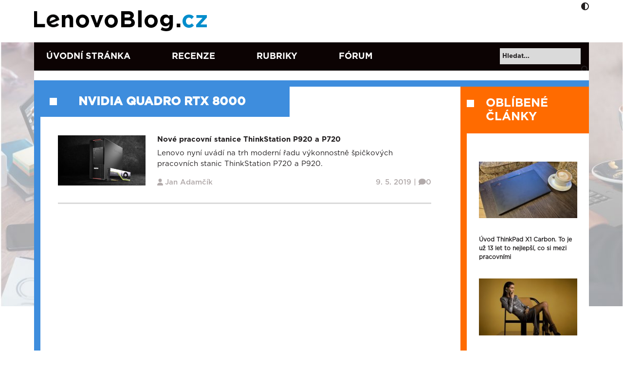

--- FILE ---
content_type: text/html; charset=UTF-8
request_url: https://www.lenovoblog.cz/stitek/nvidia-quadro-rtx-8000
body_size: 17727
content:

<!DOCTYPE html>
<html dir="ltr" lang="cs">
    <head>
        <meta charset="UTF-8" />
        <meta name="viewport" content="width=device-width, initial-scale=1">

        
        <link rel="icon" type="image/x-icon" href="https://www.lenovoblog.cz/wp-content/uploads/2022/06/cropped-LBCZ-ikona-new-FB.png">

        <link href="https://cdn.jsdelivr.net/npm/bootstrap@5.0.2/dist/css/bootstrap.min.css" rel="stylesheet" integrity="sha384-EVSTQN3/azprG1Anm3QDgpJLIm9Nao0Yz1ztcQTwFspd3yD65VohhpuuCOmLASjC" crossorigin="anonymous">
        <link rel="stylesheet" href="https://cdnjs.cloudflare.com/ajax/libs/font-awesome/6.6.0/css/all.min.css" integrity="sha512-Kc323vGBEqzTmouAECnVceyQqyqdsSiqLQISBL29aUW4U/M7pSPA/gEUZQqv1cwx4OnYxTxve5UMg5GT6L4JJg==" crossorigin="anonymous" referrerpolicy="no-referrer" />
        <script src="https://cdnjs.cloudflare.com/ajax/libs/font-awesome/6.6.0/js/all.min.js" integrity="sha512-6sSYJqDreZRZGkJ3b+YfdhB3MzmuP9R7X1QZ6g5aIXhRvR1Y/N/P47jmnkENm7YL3oqsmI6AK+V6AD99uWDnIw==" crossorigin="anonymous" referrerpolicy="no-referrer"></script>
        <script src="https://code.jquery.com/jquery-3.5.1.min.js" integrity="sha256-9/aliU8dGd2tb6OSsuzixeV4y/faTqgFtohetphbbj0=" crossorigin="anonymous"></script>
        	<style>img:is([sizes="auto" i], [sizes^="auto," i]) { contain-intrinsic-size: 3000px 1500px }</style>
	
		<!-- All in One SEO 4.8.9 - aioseo.com -->
		<title>nVIDIA Quadro RTX 8000 | Lenovo Blog CZ</title>
	<meta name="robots" content="max-image-preview:large" />
	<link rel="canonical" href="https://www.lenovoblog.cz/stitek/nvidia-quadro-rtx-8000" />
	<meta name="generator" content="All in One SEO (AIOSEO) 4.8.9" />
		<script type="application/ld+json" class="aioseo-schema">
			{"@context":"https:\/\/schema.org","@graph":[{"@type":"BreadcrumbList","@id":"https:\/\/www.lenovoblog.cz\/stitek\/nvidia-quadro-rtx-8000#breadcrumblist","itemListElement":[{"@type":"ListItem","@id":"https:\/\/www.lenovoblog.cz#listItem","position":1,"name":"Home","item":"https:\/\/www.lenovoblog.cz","nextItem":{"@type":"ListItem","@id":"https:\/\/www.lenovoblog.cz\/stitek\/nvidia-quadro-rtx-8000#listItem","name":"nVIDIA Quadro RTX 8000"}},{"@type":"ListItem","@id":"https:\/\/www.lenovoblog.cz\/stitek\/nvidia-quadro-rtx-8000#listItem","position":2,"name":"nVIDIA Quadro RTX 8000","previousItem":{"@type":"ListItem","@id":"https:\/\/www.lenovoblog.cz#listItem","name":"Home"}}]},{"@type":"CollectionPage","@id":"https:\/\/www.lenovoblog.cz\/stitek\/nvidia-quadro-rtx-8000#collectionpage","url":"https:\/\/www.lenovoblog.cz\/stitek\/nvidia-quadro-rtx-8000","name":"nVIDIA Quadro RTX 8000 | Lenovo Blog CZ","inLanguage":"cs-CZ","isPartOf":{"@id":"https:\/\/www.lenovoblog.cz\/#website"},"breadcrumb":{"@id":"https:\/\/www.lenovoblog.cz\/stitek\/nvidia-quadro-rtx-8000#breadcrumblist"}},{"@type":"Organization","@id":"https:\/\/www.lenovoblog.cz\/#organization","name":"Lenovo Blog CZ","description":"Blog fanou\u0161k\u016f Lenovo technologi\u00ed","url":"https:\/\/www.lenovoblog.cz\/"},{"@type":"WebSite","@id":"https:\/\/www.lenovoblog.cz\/#website","url":"https:\/\/www.lenovoblog.cz\/","name":"Lenovo Blog CZ","description":"Blog fanou\u0161k\u016f Lenovo technologi\u00ed","inLanguage":"cs-CZ","publisher":{"@id":"https:\/\/www.lenovoblog.cz\/#organization"}}]}
		</script>
		<!-- All in One SEO -->

<script id="cookieyes" type="text/javascript" src="https://cdn-cookieyes.com/client_data/41b6d46989315aa8dc978bfb/script.js"></script><link rel='dns-prefetch' href='//www.googletagmanager.com' />
<link rel='dns-prefetch' href='//stats.wp.com' />
<link rel="alternate" type="application/rss+xml" title="Lenovo Blog CZ &raquo; RSS zdroj" href="https://www.lenovoblog.cz/feed" />
<link rel="alternate" type="application/rss+xml" title="Lenovo Blog CZ &raquo; RSS komentářů" href="https://www.lenovoblog.cz/comments/feed" />
<link rel="alternate" type="application/rss+xml" title="Lenovo Blog CZ &raquo; RSS pro štítek nVIDIA Quadro RTX 8000" href="https://www.lenovoblog.cz/stitek/nvidia-quadro-rtx-8000/feed" />
<meta property="og:type" content="website"/><meta property="og:site_name" content="Lenovo Blog CZ"/><script>
window._wpemojiSettings = {"baseUrl":"https:\/\/s.w.org\/images\/core\/emoji\/16.0.1\/72x72\/","ext":".png","svgUrl":"https:\/\/s.w.org\/images\/core\/emoji\/16.0.1\/svg\/","svgExt":".svg","source":{"concatemoji":"https:\/\/www.lenovoblog.cz\/wp-includes\/js\/wp-emoji-release.min.js?ver=c3eb78ceec007b112e3020ec256aaabd"}};
/*! This file is auto-generated */
!function(s,n){var o,i,e;function c(e){try{var t={supportTests:e,timestamp:(new Date).valueOf()};sessionStorage.setItem(o,JSON.stringify(t))}catch(e){}}function p(e,t,n){e.clearRect(0,0,e.canvas.width,e.canvas.height),e.fillText(t,0,0);var t=new Uint32Array(e.getImageData(0,0,e.canvas.width,e.canvas.height).data),a=(e.clearRect(0,0,e.canvas.width,e.canvas.height),e.fillText(n,0,0),new Uint32Array(e.getImageData(0,0,e.canvas.width,e.canvas.height).data));return t.every(function(e,t){return e===a[t]})}function u(e,t){e.clearRect(0,0,e.canvas.width,e.canvas.height),e.fillText(t,0,0);for(var n=e.getImageData(16,16,1,1),a=0;a<n.data.length;a++)if(0!==n.data[a])return!1;return!0}function f(e,t,n,a){switch(t){case"flag":return n(e,"\ud83c\udff3\ufe0f\u200d\u26a7\ufe0f","\ud83c\udff3\ufe0f\u200b\u26a7\ufe0f")?!1:!n(e,"\ud83c\udde8\ud83c\uddf6","\ud83c\udde8\u200b\ud83c\uddf6")&&!n(e,"\ud83c\udff4\udb40\udc67\udb40\udc62\udb40\udc65\udb40\udc6e\udb40\udc67\udb40\udc7f","\ud83c\udff4\u200b\udb40\udc67\u200b\udb40\udc62\u200b\udb40\udc65\u200b\udb40\udc6e\u200b\udb40\udc67\u200b\udb40\udc7f");case"emoji":return!a(e,"\ud83e\udedf")}return!1}function g(e,t,n,a){var r="undefined"!=typeof WorkerGlobalScope&&self instanceof WorkerGlobalScope?new OffscreenCanvas(300,150):s.createElement("canvas"),o=r.getContext("2d",{willReadFrequently:!0}),i=(o.textBaseline="top",o.font="600 32px Arial",{});return e.forEach(function(e){i[e]=t(o,e,n,a)}),i}function t(e){var t=s.createElement("script");t.src=e,t.defer=!0,s.head.appendChild(t)}"undefined"!=typeof Promise&&(o="wpEmojiSettingsSupports",i=["flag","emoji"],n.supports={everything:!0,everythingExceptFlag:!0},e=new Promise(function(e){s.addEventListener("DOMContentLoaded",e,{once:!0})}),new Promise(function(t){var n=function(){try{var e=JSON.parse(sessionStorage.getItem(o));if("object"==typeof e&&"number"==typeof e.timestamp&&(new Date).valueOf()<e.timestamp+604800&&"object"==typeof e.supportTests)return e.supportTests}catch(e){}return null}();if(!n){if("undefined"!=typeof Worker&&"undefined"!=typeof OffscreenCanvas&&"undefined"!=typeof URL&&URL.createObjectURL&&"undefined"!=typeof Blob)try{var e="postMessage("+g.toString()+"("+[JSON.stringify(i),f.toString(),p.toString(),u.toString()].join(",")+"));",a=new Blob([e],{type:"text/javascript"}),r=new Worker(URL.createObjectURL(a),{name:"wpTestEmojiSupports"});return void(r.onmessage=function(e){c(n=e.data),r.terminate(),t(n)})}catch(e){}c(n=g(i,f,p,u))}t(n)}).then(function(e){for(var t in e)n.supports[t]=e[t],n.supports.everything=n.supports.everything&&n.supports[t],"flag"!==t&&(n.supports.everythingExceptFlag=n.supports.everythingExceptFlag&&n.supports[t]);n.supports.everythingExceptFlag=n.supports.everythingExceptFlag&&!n.supports.flag,n.DOMReady=!1,n.readyCallback=function(){n.DOMReady=!0}}).then(function(){return e}).then(function(){var e;n.supports.everything||(n.readyCallback(),(e=n.source||{}).concatemoji?t(e.concatemoji):e.wpemoji&&e.twemoji&&(t(e.twemoji),t(e.wpemoji)))}))}((window,document),window._wpemojiSettings);
</script>
<link rel='stylesheet' id='external-links-css' href='https://www.lenovoblog.cz/wp-content/plugins/sem-external-links/sem-external-links.css?ver=20090903' media='all' />
<style id='wp-emoji-styles-inline-css'>

	img.wp-smiley, img.emoji {
		display: inline !important;
		border: none !important;
		box-shadow: none !important;
		height: 1em !important;
		width: 1em !important;
		margin: 0 0.07em !important;
		vertical-align: -0.1em !important;
		background: none !important;
		padding: 0 !important;
	}
</style>
<link rel='stylesheet' id='wp-block-library-css' href='https://www.lenovoblog.cz/wp-includes/css/dist/block-library/style.min.css?ver=c3eb78ceec007b112e3020ec256aaabd' media='all' />
<style id='classic-theme-styles-inline-css'>
/*! This file is auto-generated */
.wp-block-button__link{color:#fff;background-color:#32373c;border-radius:9999px;box-shadow:none;text-decoration:none;padding:calc(.667em + 2px) calc(1.333em + 2px);font-size:1.125em}.wp-block-file__button{background:#32373c;color:#fff;text-decoration:none}
</style>
<link rel='stylesheet' id='mediaelement-css' href='https://www.lenovoblog.cz/wp-includes/js/mediaelement/mediaelementplayer-legacy.min.css?ver=4.2.17' media='all' />
<link rel='stylesheet' id='wp-mediaelement-css' href='https://www.lenovoblog.cz/wp-includes/js/mediaelement/wp-mediaelement.min.css?ver=c3eb78ceec007b112e3020ec256aaabd' media='all' />
<style id='jetpack-sharing-buttons-style-inline-css'>
.jetpack-sharing-buttons__services-list{display:flex;flex-direction:row;flex-wrap:wrap;gap:0;list-style-type:none;margin:5px;padding:0}.jetpack-sharing-buttons__services-list.has-small-icon-size{font-size:12px}.jetpack-sharing-buttons__services-list.has-normal-icon-size{font-size:16px}.jetpack-sharing-buttons__services-list.has-large-icon-size{font-size:24px}.jetpack-sharing-buttons__services-list.has-huge-icon-size{font-size:36px}@media print{.jetpack-sharing-buttons__services-list{display:none!important}}.editor-styles-wrapper .wp-block-jetpack-sharing-buttons{gap:0;padding-inline-start:0}ul.jetpack-sharing-buttons__services-list.has-background{padding:1.25em 2.375em}
</style>
<style id='global-styles-inline-css'>
:root{--wp--preset--aspect-ratio--square: 1;--wp--preset--aspect-ratio--4-3: 4/3;--wp--preset--aspect-ratio--3-4: 3/4;--wp--preset--aspect-ratio--3-2: 3/2;--wp--preset--aspect-ratio--2-3: 2/3;--wp--preset--aspect-ratio--16-9: 16/9;--wp--preset--aspect-ratio--9-16: 9/16;--wp--preset--color--black: #000000;--wp--preset--color--cyan-bluish-gray: #abb8c3;--wp--preset--color--white: #ffffff;--wp--preset--color--pale-pink: #f78da7;--wp--preset--color--vivid-red: #cf2e2e;--wp--preset--color--luminous-vivid-orange: #ff6900;--wp--preset--color--luminous-vivid-amber: #fcb900;--wp--preset--color--light-green-cyan: #7bdcb5;--wp--preset--color--vivid-green-cyan: #00d084;--wp--preset--color--pale-cyan-blue: #8ed1fc;--wp--preset--color--vivid-cyan-blue: #0693e3;--wp--preset--color--vivid-purple: #9b51e0;--wp--preset--gradient--vivid-cyan-blue-to-vivid-purple: linear-gradient(135deg,rgba(6,147,227,1) 0%,rgb(155,81,224) 100%);--wp--preset--gradient--light-green-cyan-to-vivid-green-cyan: linear-gradient(135deg,rgb(122,220,180) 0%,rgb(0,208,130) 100%);--wp--preset--gradient--luminous-vivid-amber-to-luminous-vivid-orange: linear-gradient(135deg,rgba(252,185,0,1) 0%,rgba(255,105,0,1) 100%);--wp--preset--gradient--luminous-vivid-orange-to-vivid-red: linear-gradient(135deg,rgba(255,105,0,1) 0%,rgb(207,46,46) 100%);--wp--preset--gradient--very-light-gray-to-cyan-bluish-gray: linear-gradient(135deg,rgb(238,238,238) 0%,rgb(169,184,195) 100%);--wp--preset--gradient--cool-to-warm-spectrum: linear-gradient(135deg,rgb(74,234,220) 0%,rgb(151,120,209) 20%,rgb(207,42,186) 40%,rgb(238,44,130) 60%,rgb(251,105,98) 80%,rgb(254,248,76) 100%);--wp--preset--gradient--blush-light-purple: linear-gradient(135deg,rgb(255,206,236) 0%,rgb(152,150,240) 100%);--wp--preset--gradient--blush-bordeaux: linear-gradient(135deg,rgb(254,205,165) 0%,rgb(254,45,45) 50%,rgb(107,0,62) 100%);--wp--preset--gradient--luminous-dusk: linear-gradient(135deg,rgb(255,203,112) 0%,rgb(199,81,192) 50%,rgb(65,88,208) 100%);--wp--preset--gradient--pale-ocean: linear-gradient(135deg,rgb(255,245,203) 0%,rgb(182,227,212) 50%,rgb(51,167,181) 100%);--wp--preset--gradient--electric-grass: linear-gradient(135deg,rgb(202,248,128) 0%,rgb(113,206,126) 100%);--wp--preset--gradient--midnight: linear-gradient(135deg,rgb(2,3,129) 0%,rgb(40,116,252) 100%);--wp--preset--font-size--small: 13px;--wp--preset--font-size--medium: 20px;--wp--preset--font-size--large: 36px;--wp--preset--font-size--x-large: 42px;--wp--preset--spacing--20: 0.44rem;--wp--preset--spacing--30: 0.67rem;--wp--preset--spacing--40: 1rem;--wp--preset--spacing--50: 1.5rem;--wp--preset--spacing--60: 2.25rem;--wp--preset--spacing--70: 3.38rem;--wp--preset--spacing--80: 5.06rem;--wp--preset--shadow--natural: 6px 6px 9px rgba(0, 0, 0, 0.2);--wp--preset--shadow--deep: 12px 12px 50px rgba(0, 0, 0, 0.4);--wp--preset--shadow--sharp: 6px 6px 0px rgba(0, 0, 0, 0.2);--wp--preset--shadow--outlined: 6px 6px 0px -3px rgba(255, 255, 255, 1), 6px 6px rgba(0, 0, 0, 1);--wp--preset--shadow--crisp: 6px 6px 0px rgba(0, 0, 0, 1);}:where(.is-layout-flex){gap: 0.5em;}:where(.is-layout-grid){gap: 0.5em;}body .is-layout-flex{display: flex;}.is-layout-flex{flex-wrap: wrap;align-items: center;}.is-layout-flex > :is(*, div){margin: 0;}body .is-layout-grid{display: grid;}.is-layout-grid > :is(*, div){margin: 0;}:where(.wp-block-columns.is-layout-flex){gap: 2em;}:where(.wp-block-columns.is-layout-grid){gap: 2em;}:where(.wp-block-post-template.is-layout-flex){gap: 1.25em;}:where(.wp-block-post-template.is-layout-grid){gap: 1.25em;}.has-black-color{color: var(--wp--preset--color--black) !important;}.has-cyan-bluish-gray-color{color: var(--wp--preset--color--cyan-bluish-gray) !important;}.has-white-color{color: var(--wp--preset--color--white) !important;}.has-pale-pink-color{color: var(--wp--preset--color--pale-pink) !important;}.has-vivid-red-color{color: var(--wp--preset--color--vivid-red) !important;}.has-luminous-vivid-orange-color{color: var(--wp--preset--color--luminous-vivid-orange) !important;}.has-luminous-vivid-amber-color{color: var(--wp--preset--color--luminous-vivid-amber) !important;}.has-light-green-cyan-color{color: var(--wp--preset--color--light-green-cyan) !important;}.has-vivid-green-cyan-color{color: var(--wp--preset--color--vivid-green-cyan) !important;}.has-pale-cyan-blue-color{color: var(--wp--preset--color--pale-cyan-blue) !important;}.has-vivid-cyan-blue-color{color: var(--wp--preset--color--vivid-cyan-blue) !important;}.has-vivid-purple-color{color: var(--wp--preset--color--vivid-purple) !important;}.has-black-background-color{background-color: var(--wp--preset--color--black) !important;}.has-cyan-bluish-gray-background-color{background-color: var(--wp--preset--color--cyan-bluish-gray) !important;}.has-white-background-color{background-color: var(--wp--preset--color--white) !important;}.has-pale-pink-background-color{background-color: var(--wp--preset--color--pale-pink) !important;}.has-vivid-red-background-color{background-color: var(--wp--preset--color--vivid-red) !important;}.has-luminous-vivid-orange-background-color{background-color: var(--wp--preset--color--luminous-vivid-orange) !important;}.has-luminous-vivid-amber-background-color{background-color: var(--wp--preset--color--luminous-vivid-amber) !important;}.has-light-green-cyan-background-color{background-color: var(--wp--preset--color--light-green-cyan) !important;}.has-vivid-green-cyan-background-color{background-color: var(--wp--preset--color--vivid-green-cyan) !important;}.has-pale-cyan-blue-background-color{background-color: var(--wp--preset--color--pale-cyan-blue) !important;}.has-vivid-cyan-blue-background-color{background-color: var(--wp--preset--color--vivid-cyan-blue) !important;}.has-vivid-purple-background-color{background-color: var(--wp--preset--color--vivid-purple) !important;}.has-black-border-color{border-color: var(--wp--preset--color--black) !important;}.has-cyan-bluish-gray-border-color{border-color: var(--wp--preset--color--cyan-bluish-gray) !important;}.has-white-border-color{border-color: var(--wp--preset--color--white) !important;}.has-pale-pink-border-color{border-color: var(--wp--preset--color--pale-pink) !important;}.has-vivid-red-border-color{border-color: var(--wp--preset--color--vivid-red) !important;}.has-luminous-vivid-orange-border-color{border-color: var(--wp--preset--color--luminous-vivid-orange) !important;}.has-luminous-vivid-amber-border-color{border-color: var(--wp--preset--color--luminous-vivid-amber) !important;}.has-light-green-cyan-border-color{border-color: var(--wp--preset--color--light-green-cyan) !important;}.has-vivid-green-cyan-border-color{border-color: var(--wp--preset--color--vivid-green-cyan) !important;}.has-pale-cyan-blue-border-color{border-color: var(--wp--preset--color--pale-cyan-blue) !important;}.has-vivid-cyan-blue-border-color{border-color: var(--wp--preset--color--vivid-cyan-blue) !important;}.has-vivid-purple-border-color{border-color: var(--wp--preset--color--vivid-purple) !important;}.has-vivid-cyan-blue-to-vivid-purple-gradient-background{background: var(--wp--preset--gradient--vivid-cyan-blue-to-vivid-purple) !important;}.has-light-green-cyan-to-vivid-green-cyan-gradient-background{background: var(--wp--preset--gradient--light-green-cyan-to-vivid-green-cyan) !important;}.has-luminous-vivid-amber-to-luminous-vivid-orange-gradient-background{background: var(--wp--preset--gradient--luminous-vivid-amber-to-luminous-vivid-orange) !important;}.has-luminous-vivid-orange-to-vivid-red-gradient-background{background: var(--wp--preset--gradient--luminous-vivid-orange-to-vivid-red) !important;}.has-very-light-gray-to-cyan-bluish-gray-gradient-background{background: var(--wp--preset--gradient--very-light-gray-to-cyan-bluish-gray) !important;}.has-cool-to-warm-spectrum-gradient-background{background: var(--wp--preset--gradient--cool-to-warm-spectrum) !important;}.has-blush-light-purple-gradient-background{background: var(--wp--preset--gradient--blush-light-purple) !important;}.has-blush-bordeaux-gradient-background{background: var(--wp--preset--gradient--blush-bordeaux) !important;}.has-luminous-dusk-gradient-background{background: var(--wp--preset--gradient--luminous-dusk) !important;}.has-pale-ocean-gradient-background{background: var(--wp--preset--gradient--pale-ocean) !important;}.has-electric-grass-gradient-background{background: var(--wp--preset--gradient--electric-grass) !important;}.has-midnight-gradient-background{background: var(--wp--preset--gradient--midnight) !important;}.has-small-font-size{font-size: var(--wp--preset--font-size--small) !important;}.has-medium-font-size{font-size: var(--wp--preset--font-size--medium) !important;}.has-large-font-size{font-size: var(--wp--preset--font-size--large) !important;}.has-x-large-font-size{font-size: var(--wp--preset--font-size--x-large) !important;}
:where(.wp-block-post-template.is-layout-flex){gap: 1.25em;}:where(.wp-block-post-template.is-layout-grid){gap: 1.25em;}
:where(.wp-block-columns.is-layout-flex){gap: 2em;}:where(.wp-block-columns.is-layout-grid){gap: 2em;}
:root :where(.wp-block-pullquote){font-size: 1.5em;line-height: 1.6;}
</style>
<link rel='stylesheet' id='columns-css' href='https://www.lenovoblog.cz/wp-content/plugins/columns/columns.css?ver=c3eb78ceec007b112e3020ec256aaabd' media='all' />
<link rel='stylesheet' id='contact-form-7-css' href='https://www.lenovoblog.cz/wp-content/plugins/contact-form-7/includes/css/styles.css?ver=6.1.3' media='all' />
<link rel='stylesheet' id='fancybox-for-wp-css' href='https://www.lenovoblog.cz/wp-content/plugins/fancybox-for-wordpress/assets/css/fancybox.css?ver=1.3.4' media='all' />
<link rel='stylesheet' id='infoboxes-css' href='https://www.lenovoblog.cz/wp-content/plugins/lbcz-infoboxes/css/infoboxes.css?ver=c3eb78ceec007b112e3020ec256aaabd' media='all' />
<link rel='stylesheet' id='orgseries-default-css-css' href='https://www.lenovoblog.cz/wp-content/plugins/organize-series/orgSeries.css?ver=c3eb78ceec007b112e3020ec256aaabd' media='all' />
<link rel='stylesheet' id='pps-post-list-box-frontend-css' href='https://www.lenovoblog.cz/wp-content/plugins/organize-series/addons/post-list-box/classes/../assets/css/post-list-box-frontend.css?ver=2.16.0' media='all' />
<link rel='stylesheet' id='owl-style-css' href='https://www.lenovoblog.cz/wp-content/themes/lenovoblogV2/assets/css/owlcarousel/owl.carousel.min.css?ver=c3eb78ceec007b112e3020ec256aaabd' media='all' />
<link rel='stylesheet' id='owl-style-themes-css' href='https://www.lenovoblog.cz/wp-content/themes/lenovoblogV2/assets/css/owlcarousel/owl.theme.default.min.css?ver=c3eb78ceec007b112e3020ec256aaabd' media='all' />
<link rel='stylesheet' id='base-style-css' href='https://www.lenovoblog.cz/wp-content/themes/lenovoblogV2/style.css?ver=c3eb78ceec007b112e3020ec256aaabd' media='all' />
<link rel='stylesheet' id='main-style-css' href='https://www.lenovoblog.cz/wp-content/themes/lenovoblogV2/assets/css/style.min.css?v=1.7.5.7&#038;ver=c3eb78ceec007b112e3020ec256aaabd' media='all' />
<link rel='stylesheet' id='lenovo_blog-style-css' href='https://www.lenovoblog.cz/wp-content/themes/lenovoblogV2/style.css?ver=0.8' media='all' />
<link rel='stylesheet' id='lenovo_blog-shortcodes-css' href='https://www.lenovoblog.cz/wp-content/themes/lenovoblogV2/css/shortcodes.css?ver=0.8' media='all' />
<link rel='stylesheet' id='lenovo_blog-responsive-css' href='https://www.lenovoblog.cz/wp-content/themes/lenovoblogV2/css/responsive.css?ver=0.8' media='all' />
<link rel='stylesheet' id='lenovo_blog-print-css' href='https://www.lenovoblog.cz/wp-content/themes/lenovoblogV2/css/print.css?ver=0.8' media='all' />
<!--[if lt IE 9]>
<link rel='stylesheet' id='lenovo_blog-ie-css' href='https://www.lenovoblog.cz/wp-content/themes/lenovoblogV2/css/ie.css?ver=0.8' media='all' />
<![endif]-->
<link rel='stylesheet' id='pps-series-post-details-frontend-css' href='https://www.lenovoblog.cz/wp-content/plugins/organize-series/addons/post-details/assets/css/series-post-details-frontend.css?ver=2.16.0' media='all' />
<script src="https://www.lenovoblog.cz/wp-content/themes/lenovoblogV2/assets/js/owlcarousel/owl.carousel.js?ver=c3eb78ceec007b112e3020ec256aaabd" id="a-owl-script-js"></script>
<script id="main-script-js-extra">
var ajaxurl = {"ajaxurl":"https:\/\/www.lenovoblog.cz\/wp-admin\/admin-ajax.php"};
</script>
<script src="https://www.lenovoblog.cz/wp-content/themes/lenovoblogV2/assets/js/main.js?ver=c3eb78ceec007b112e3020ec256aaabd" id="main-script-js"></script>

<!-- Google tag (gtag.js) snippet added by Site Kit -->
<!-- Google Analytics snippet added by Site Kit -->
<script src="https://www.googletagmanager.com/gtag/js?id=G-7WDLQKKVJ6" id="google_gtagjs-js" async></script>
<script id="google_gtagjs-js-after">
window.dataLayer = window.dataLayer || [];function gtag(){dataLayer.push(arguments);}
gtag("set","linker",{"domains":["www.lenovoblog.cz"]});
gtag("js", new Date());
gtag("set", "developer_id.dZTNiMT", true);
gtag("config", "G-7WDLQKKVJ6");
</script>
<link rel="https://api.w.org/" href="https://www.lenovoblog.cz/wp-json/" /><link rel="alternate" title="JSON" type="application/json" href="https://www.lenovoblog.cz/wp-json/wp/v2/tags/1260" /><link rel="EditURI" type="application/rsd+xml" title="RSD" href="https://www.lenovoblog.cz/xmlrpc.php?rsd" />

<meta name="generator" content="Site Kit by Google 1.164.0" />	<style>img#wpstats{display:none}</style>
		<link rel="icon" href="https://www.lenovoblog.cz/wp-content/uploads/2022/06/cropped-LBCZ-ikona-new-FB-32x32.png" sizes="32x32" />
<link rel="icon" href="https://www.lenovoblog.cz/wp-content/uploads/2022/06/cropped-LBCZ-ikona-new-FB-192x192.png" sizes="192x192" />
<link rel="apple-touch-icon" href="https://www.lenovoblog.cz/wp-content/uploads/2022/06/cropped-LBCZ-ikona-new-FB-180x180.png" />
<meta name="msapplication-TileImage" content="https://www.lenovoblog.cz/wp-content/uploads/2022/06/cropped-LBCZ-ikona-new-FB-270x270.png" />
    </head>
<body class="archive tag tag-nvidia-quadro-rtx-8000 tag-1260 wp-theme-lenovoblogV2 post-nove-pracovni-stanice-thinkstation-p920-a-p720">
        <div id="wrapper" class="hfeed">
        <header id="header">
            <div class="container">
            <div class="row">
                <div class="main-header">
                    <div class="container">
                    <div class="row">
                        <div class="col-8 col-xl-6">
                            <a href="https://www.lenovoblog.cz" title="Lenovo Blog CZ">
                                                                    <img width="363" height="47" src="https://www.lenovoblog.cz/wp-content/uploads/2022/05/lenovoblogcz_logo-1.png" alt="logo" class="logo">
                                    <img width="363" height="47" src="https://www.lenovoblog.cz/wp-content/uploads/2022/05/lenovoblog_dark.png" alt="logo" class="responsive-logo">
                                                            </a>
                        </div>

                        <div class="col-4 col-xl-6">
                                                            <!-- <div class="row lenovo-banner banner-box">
                                    <a href="" title="" target="_blank"></a>
                                </div> -->
                                                        
                            <div class="adjust">
                                <i class="fas fa-adjust"></i>
                            </div>
                            <div class="responsive-icon">
                                <ul>
                                    <li><div class="responsive-search-tog"><i class="fas fa-search"></i></div></li>
                                    <li><div class="responsive-menu-tog"><i class="fas fa-bars"></i></div></li>
                                </ul>
                            </div>
                        </div>
                    </div>
                </div>
                </div>
            </div>
            </div>
        </header>

        <div class="header-menu">
            <div class="container">
                <div class="row">
                    <div class="col-12 col-xl-10">
                        <div class="containers"><ul id="menu-main-menu" class="menu"><li id="menu-item-10025" class="uvodni menu-item menu-item-type-custom menu-item-object-custom menu-item-home menu-item-10025"><a href="https://www.lenovoblog.cz/">Úvodní stránka</a></li>
<li id="menu-item-94" class="menu-item menu-item-type-taxonomy menu-item-object-category menu-item-94"><a href="https://www.lenovoblog.cz/rubriky/recenze-a-ziva-predstaveni">Recenze</a></li>
<li id="menu-item-175" class="menu-item menu-item-type-custom menu-item-object-custom menu-item-175"><a href="https://www.lenovoblog.cz/rubriky">Rubriky</a></li>
<li id="menu-item-33985" class="forum menu-item menu-item-type-custom menu-item-object-custom menu-item-33985"><a href="https://forums.lenovo.com/t5/%C4%8Cesk%C3%A1-a-Slovensk%C3%A1-komunita/ct-p/Community-CZSK">Fórum</a></li>
</ul></div>                    </div>
                    <div class="col-12 col-xl-2 text-end">
                    <form role="search" method="get" id="searchform" action="https://www.lenovoblog.cz/">
                        <div>
                            <input type="text" value="" name="s" id="s" placeholder="Hledat..." />
                            <div class="send">
                                <input type="submit" id="searchsubmit" value="" />
                                <i class="fas fa-search"></i>
                            </div>
                        </div>
                    </form>
                    </div>
                    <div class="col-12 no-padding-left no-padding-right">
                        <div class="social responsive">
                            <ul>
                                                                    <li><a href="http://twitter.com/LenovoBlogCZ" title="Twitter" target="_blank"><i class="fab fa-twitter"></i></a></li>
                                                                                                    <li><a href="https://www.instagram.com/lenovoblogcz/" title="Instagram" target="_blank"><i class="fab fa-instagram"></i></a></li>
                                                                                                    <li><a href="http://www.youtube.com/LenovoCZ" title="Youtube" target="_blank"><i class="fab fa-youtube"></i></a></li>
                                                                                                    <li><a href="http://www.facebook.com/lenovoblogcz" title="Facebook" target="_blank"><i class="fab fa-facebook-f"></i></a></li>
                                                            </ul>
                        </div>
                    </div>
                </div>
            </div>
        </div>
        <div id="main-content">
            <div class="container">
                    <div class="content">    <div class="blog-result">
        <div class="row">
            <div class="tag-name text-center">nVIDIA Quadro RTX 8000</div>
            <div class="col-xl-9 blog-post-list">
                                                    <div class="row article-box">
    <div class="col-3 no-padding-left">
                    <a href="https://www.lenovoblog.cz/2019/05/nove-pracovni-stanice-thinkstation-p920-a-p720.html" title="Nové pracovní stanice ThinkStation P920 a P720"><img width="234" height="135" src="https://www.lenovoblog.cz/wp-content/uploads/2019/05/p920.jpg" class="attachment-thumbnail_v2 size-thumbnail_v2 wp-post-image" alt="p920" decoding="async" srcset="https://www.lenovoblog.cz/wp-content/uploads/2019/05/p920.jpg 1024w, https://www.lenovoblog.cz/wp-content/uploads/2019/05/p920-320x183.jpg 320w, https://www.lenovoblog.cz/wp-content/uploads/2019/05/p920-450x258.jpg 450w, https://www.lenovoblog.cz/wp-content/uploads/2019/05/p920-768x440.jpg 768w, https://www.lenovoblog.cz/wp-content/uploads/2019/05/p920-700x401.jpg 700w" sizes="(max-width: 234px) 100vw, 234px" /></a>
                
    </div>
    <div class="col-9 no-padding-right">
        <a href="https://www.lenovoblog.cz/2019/05/nove-pracovni-stanice-thinkstation-p920-a-p720.html" title="Nové pracovní stanice ThinkStation P920 a P720"><h3>Nové pracovní stanice ThinkStation P920 a P720</h3></a>
        <a href="https://www.lenovoblog.cz/2019/05/nove-pracovni-stanice-thinkstation-p920-a-p720.html" title="Nové pracovní stanice ThinkStation P920 a P720" title="excerpt"><p>Lenovo nyní uvádí na trh moderní řadu výkonnostně špičkových pracovních stanic ThinkStation P720 a P920.</p>
</a>
        <div class="meta">
            <div class="row">
                <div class="col-6 col-xl-7 post-author">
                 <i class="fas fa-user"></i> <a href="https://www.lenovoblog.cz/author/hanys" title="Příspěvky od Jan Adamčík" rel="author">Jan Adamčík</a>                </div>
                <div class="col-6 col-xl-5 text-end post-date">
                    <a href="https://www.lenovoblog.cz/2019/05/nove-pracovni-stanice-thinkstation-p920-a-p720.html" title="Nové pracovní stanice ThinkStation P920 a P720"><span class="date">9. 5. 2019 | </span><span class="comment"><i class="fas fa-comment"></i>0</span></a>
                </div>
            </div>
        </div>
    </div>
</div>                                <div class="main-paginate">
    <div class="row">
            </div>                   
</div>
                    
                     </div>
            <div class="col-xl-3 left-sidebar">
                <div id="block-2" class="widget widget_block">
<div class="wp-block-group recent-post-list"><div class="wp-block-group__inner-container is-layout-flow wp-block-group-is-layout-flow">            <div class="widget widget_recent_entries">        
                <h2 class="widgettitle">Oblíbené články</h2>                <div class="responsive-carousel" data-target="#sidebar-recent-post- li"></div>
                <div class="wp-block-latest-posts">
                    
                    <ul id="sidebar-recent-post-" class="srp">
                                            <li>
                            
                            <div class="destop-view">
                                <a href="https://www.lenovoblog.cz/2026/01/lenovo-thinkpad-x1-gen-13-aura-edition-recenze.html" title="Lenovo ThinkPad X1 Gen 13 Aura Edition: recenze"><img loading="lazy" decoding="async" width="234" height="135" src="https://www.lenovoblog.cz/wp-content/uploads/2026/01/20251230_161910-1-234x135.jpg" class="attachment-thumbnail_v2 size-thumbnail_v2 wp-post-image" alt="" /></a>
                                <a href="https://www.lenovoblog.cz/2026/01/lenovo-thinkpad-x1-gen-13-aura-edition-recenze.html" title="Lenovo ThinkPad X1 Gen 13 Aura Edition: recenze">Úvod ThinkPad X1 Carbon. To je už 13 let to nejlepší, co si mezi pracovními</a>
                            </div>
                            <div class="responsive-view">
                                <div class="row article-box">
    <div class="col-3 no-padding-left">
                    <div class="review">   
                <a href="https://www.lenovoblog.cz/2026/01/lenovo-thinkpad-x1-gen-13-aura-edition-recenze.html" title="Lenovo ThinkPad X1 Gen 13 Aura Edition: recenze">
                    <img loading="lazy" decoding="async" width="234" height="135" src="https://www.lenovoblog.cz/wp-content/uploads/2026/01/20251230_161910-1-234x135.jpg" class="attachment-thumbnail_v2 size-thumbnail_v2 wp-post-image" alt="" />                    <span>Recenze</span>
                </a>
            </div>
                
    </div>
    <div class="col-9 no-padding-right">
        <a href="https://www.lenovoblog.cz/2026/01/lenovo-thinkpad-x1-gen-13-aura-edition-recenze.html" title="Lenovo ThinkPad X1 Gen 13 Aura Edition: recenze"><h3>Lenovo ThinkPad X1 Gen 13 Aura Edition: recenze</h3></a>
        <a href="https://www.lenovoblog.cz/2026/01/lenovo-thinkpad-x1-gen-13-aura-edition-recenze.html" title="Lenovo ThinkPad X1 Gen 13 Aura Edition: recenze" title="excerpt"><p>Úvod ThinkPad X1 Carbon. To je už 13 let to nejlepší, co si mezi pracovními</p>
</a>
        <div class="meta">
            <div class="row">
                <div class="col-6 col-xl-7 post-author">
                 <i class="fas fa-user"></i> <a href="https://www.lenovoblog.cz/author/mony" title="Příspěvky od Petr Monhart" rel="author">Petr Monhart</a>                </div>
                <div class="col-6 col-xl-5 text-end post-date">
                    <a href="https://www.lenovoblog.cz/2026/01/lenovo-thinkpad-x1-gen-13-aura-edition-recenze.html" title="Lenovo ThinkPad X1 Gen 13 Aura Edition: recenze"><span class="date">6. 1. 2026 | </span><span class="comment"><i class="fas fa-comment"></i>0</span></a>
                </div>
            </div>
        </div>
    </div>
</div></a>
                            </div>
                        </li>
                                            <li>
                            
                            <div class="destop-view">
                                <a href="https://www.lenovoblog.cz/2026/01/ces-2026-motorola-vtrhla-do-noveho-roku-s-vlajkovym-modelem-signature.html" title="CES 2026: Motorola vtrhla do nového roku s vlajkovým modelem Signature"><img loading="lazy" decoding="async" width="234" height="135" src="https://www.lenovoblog.cz/wp-content/uploads/2026/01/Urus-image-1-scaled-1-234x135.jpg" class="attachment-thumbnail_v2 size-thumbnail_v2 wp-post-image" alt="" /></a>
                                <a href="https://www.lenovoblog.cz/2026/01/ces-2026-motorola-vtrhla-do-noveho-roku-s-vlajkovym-modelem-signature.html" title="CES 2026: Motorola vtrhla do nového roku s vlajkovým modelem Signature">Motorola začala rok v americkém Las Vegas pěkně zostra. Na veletrhu CES 2026 totiž uvedla</a>
                            </div>
                            <div class="responsive-view">
                                <div class="row article-box">
    <div class="col-3 no-padding-left">
                    <a href="https://www.lenovoblog.cz/2026/01/ces-2026-motorola-vtrhla-do-noveho-roku-s-vlajkovym-modelem-signature.html" title="CES 2026: Motorola vtrhla do nového roku s vlajkovým modelem Signature"><img loading="lazy" decoding="async" width="234" height="135" src="https://www.lenovoblog.cz/wp-content/uploads/2026/01/Urus-image-1-scaled-1-234x135.jpg" class="attachment-thumbnail_v2 size-thumbnail_v2 wp-post-image" alt="" /></a>
                
    </div>
    <div class="col-9 no-padding-right">
        <a href="https://www.lenovoblog.cz/2026/01/ces-2026-motorola-vtrhla-do-noveho-roku-s-vlajkovym-modelem-signature.html" title="CES 2026: Motorola vtrhla do nového roku s vlajkovým modelem Signature"><h3>CES 2026: Motorola vtrhla do nového roku s vlajkovým modelem Signature</h3></a>
        <a href="https://www.lenovoblog.cz/2026/01/ces-2026-motorola-vtrhla-do-noveho-roku-s-vlajkovym-modelem-signature.html" title="CES 2026: Motorola vtrhla do nového roku s vlajkovým modelem Signature" title="excerpt"><p>Motorola začala rok v americkém Las Vegas pěkně zostra. Na veletrhu CES 2026 totiž uvedla</p>
</a>
        <div class="meta">
            <div class="row">
                <div class="col-6 col-xl-7 post-author">
                 <i class="fas fa-user"></i> <a href="https://www.lenovoblog.cz/author/mony" title="Příspěvky od Petr Monhart" rel="author">Petr Monhart</a>                </div>
                <div class="col-6 col-xl-5 text-end post-date">
                    <a href="https://www.lenovoblog.cz/2026/01/ces-2026-motorola-vtrhla-do-noveho-roku-s-vlajkovym-modelem-signature.html" title="CES 2026: Motorola vtrhla do nového roku s vlajkovým modelem Signature"><span class="date">9. 1. 2026 | </span><span class="comment"><i class="fas fa-comment"></i>0</span></a>
                </div>
            </div>
        </div>
    </div>
</div></a>
                            </div>
                        </li>
                                            <li>
                            
                            <div class="destop-view">
                                <a href="https://www.lenovoblog.cz/2026/01/ces-2026-nejopravitelnejsi-thinkpad-a-spousta-dalsich-novinek.html" title="CES 2026: nejopravitelnější ThinkPad a spousta dalších novinek"><img loading="lazy" decoding="async" width="234" height="135" src="https://www.lenovoblog.cz/wp-content/uploads/2026/01/01_ThinkPad_X1_Carbon_Mobile_professional-234x135.jpg" class="attachment-thumbnail_v2 size-thumbnail_v2 wp-post-image" alt="01 ThinkPad X1 Carbon Mobile professional" /></a>
                                <a href="https://www.lenovoblog.cz/2026/01/ces-2026-nejopravitelnejsi-thinkpad-a-spousta-dalsich-novinek.html" title="CES 2026: nejopravitelnější ThinkPad a spousta dalších novinek">Na veletrhu CES v Las Vegas se nevytáhla jen Motorola, ale i mateřské Lenovo. Je</a>
                            </div>
                            <div class="responsive-view">
                                <div class="row article-box">
    <div class="col-3 no-padding-left">
                    <a href="https://www.lenovoblog.cz/2026/01/ces-2026-nejopravitelnejsi-thinkpad-a-spousta-dalsich-novinek.html" title="CES 2026: nejopravitelnější ThinkPad a spousta dalších novinek"><img loading="lazy" decoding="async" width="234" height="135" src="https://www.lenovoblog.cz/wp-content/uploads/2026/01/01_ThinkPad_X1_Carbon_Mobile_professional-234x135.jpg" class="attachment-thumbnail_v2 size-thumbnail_v2 wp-post-image" alt="01 ThinkPad X1 Carbon Mobile professional" /></a>
                
    </div>
    <div class="col-9 no-padding-right">
        <a href="https://www.lenovoblog.cz/2026/01/ces-2026-nejopravitelnejsi-thinkpad-a-spousta-dalsich-novinek.html" title="CES 2026: nejopravitelnější ThinkPad a spousta dalších novinek"><h3>CES 2026: nejopravitelnější ThinkPad a spousta dalších novinek</h3></a>
        <a href="https://www.lenovoblog.cz/2026/01/ces-2026-nejopravitelnejsi-thinkpad-a-spousta-dalsich-novinek.html" title="CES 2026: nejopravitelnější ThinkPad a spousta dalších novinek" title="excerpt"><p>Na veletrhu CES v Las Vegas se nevytáhla jen Motorola, ale i mateřské Lenovo. Je</p>
</a>
        <div class="meta">
            <div class="row">
                <div class="col-6 col-xl-7 post-author">
                 <i class="fas fa-user"></i> <a href="https://www.lenovoblog.cz/author/mony" title="Příspěvky od Petr Monhart" rel="author">Petr Monhart</a>                </div>
                <div class="col-6 col-xl-5 text-end post-date">
                    <a href="https://www.lenovoblog.cz/2026/01/ces-2026-nejopravitelnejsi-thinkpad-a-spousta-dalsich-novinek.html" title="CES 2026: nejopravitelnější ThinkPad a spousta dalších novinek"><span class="date">12. 1. 2026 | </span><span class="comment"><i class="fas fa-comment"></i>0</span></a>
                </div>
            </div>
        </div>
    </div>
</div></a>
                            </div>
                        </li>
                                        </ul>
                </div>
            </div>    </div></div>
</div><div id="block-6" class="widget widget_block">
<div class="wp-block-group comments"><div class="wp-block-group__inner-container is-layout-flow wp-block-group-is-layout-flow">
<h2 class="wp-block-heading">Komentáře</h2>


<ol class="has-avatars has-dates wp-block-latest-comments"><li class="wp-block-latest-comments__comment"><img decoding="async" alt='' src="[data-uri]" data-lazy-type="image" data-lazy-src='https://secure.gravatar.com/avatar/?s=48&#038;d=mm&#038;r=g' data-lazy-srcset='https://secure.gravatar.com/avatar/?s=96&#038;d=mm&#038;r=g 2x' class='lazy lazy-hidden avatar avatar-48 photo avatar-default wp-block-latest-comments__comment-avatar' height='48' width='48' /><noscript><img alt='' src='https://secure.gravatar.com/avatar/?s=48&#038;d=mm&#038;r=g' srcset='https://secure.gravatar.com/avatar/?s=96&#038;d=mm&#038;r=g 2x' class='avatar avatar-48 photo avatar-default wp-block-latest-comments__comment-avatar' height='48' width='48' /></noscript><article><footer class="wp-block-latest-comments__comment-meta"><span class="wp-block-latest-comments__comment-author">Kamil</span>: <a class="wp-block-latest-comments__comment-link" href="https://www.lenovoblog.cz/2021/07/thinkpad-x13-yoga-gen-2-recenze.html#comment-106647">ThinkPad X13 Yoga Gen 2 (recenze)</a><time datetime="2026-01-22T15:43:19+01:00" class="wp-block-latest-comments__comment-date">22. 1. 2026</time></footer></article></li><li class="wp-block-latest-comments__comment"><img decoding="async" alt='' src="[data-uri]" data-lazy-type="image" data-lazy-src='https://secure.gravatar.com/avatar/?s=48&#038;d=mm&#038;r=g' data-lazy-srcset='https://secure.gravatar.com/avatar/?s=96&#038;d=mm&#038;r=g 2x' class='lazy lazy-hidden avatar avatar-48 photo avatar-default wp-block-latest-comments__comment-avatar' height='48' width='48' /><noscript><img alt='' src='https://secure.gravatar.com/avatar/?s=48&#038;d=mm&#038;r=g' srcset='https://secure.gravatar.com/avatar/?s=96&#038;d=mm&#038;r=g 2x' class='avatar avatar-48 photo avatar-default wp-block-latest-comments__comment-avatar' height='48' width='48' /></noscript><article><footer class="wp-block-latest-comments__comment-meta"><span class="wp-block-latest-comments__comment-author">Anonym</span>: <a class="wp-block-latest-comments__comment-link" href="https://www.lenovoblog.cz/2013/03/lenovo-settings-nahrada-za-thinkvantage-tools-ve-windows-8.html#comment-105884">Lenovo Settings: náhrada za ThinkVantage Tools ve Windows 8?</a><time datetime="2026-01-13T02:05:02+01:00" class="wp-block-latest-comments__comment-date">13. 1. 2026</time></footer></article></li><li class="wp-block-latest-comments__comment"><img decoding="async" alt='' src="[data-uri]" data-lazy-type="image" data-lazy-src='https://secure.gravatar.com/avatar/5c02c5a84c8852cf53d3c23f568b4162ea35d29617a3903c9aa23414360a94b9?s=48&#038;d=mm&#038;r=g' data-lazy-srcset='https://secure.gravatar.com/avatar/5c02c5a84c8852cf53d3c23f568b4162ea35d29617a3903c9aa23414360a94b9?s=96&#038;d=mm&#038;r=g 2x' class='lazy lazy-hidden avatar avatar-48 photo wp-block-latest-comments__comment-avatar' height='48' width='48' /><noscript><img alt='' src='https://secure.gravatar.com/avatar/5c02c5a84c8852cf53d3c23f568b4162ea35d29617a3903c9aa23414360a94b9?s=48&#038;d=mm&#038;r=g' srcset='https://secure.gravatar.com/avatar/5c02c5a84c8852cf53d3c23f568b4162ea35d29617a3903c9aa23414360a94b9?s=96&#038;d=mm&#038;r=g 2x' class='avatar avatar-48 photo wp-block-latest-comments__comment-avatar' height='48' width='48' /></noscript><article><footer class="wp-block-latest-comments__comment-meta"><span class="wp-block-latest-comments__comment-author">ivana</span>: <a class="wp-block-latest-comments__comment-link" href="https://www.lenovoblog.cz/2025/02/ces-2025-rolovatelny-thinkbook-na-scene.html#comment-103644">CES 2025: rolovatelný ThinkBook na scéně</a><time datetime="2025-12-18T23:10:35+01:00" class="wp-block-latest-comments__comment-date">18. 12. 2025</time></footer></article></li><li class="wp-block-latest-comments__comment"><img decoding="async" alt='' src="[data-uri]" data-lazy-type="image" data-lazy-src='https://secure.gravatar.com/avatar/78c70f9699d7ef38efc4ba1704edbc3875abede19370d5fb657169ed4f3b162e?s=48&#038;d=mm&#038;r=g' data-lazy-srcset='https://secure.gravatar.com/avatar/78c70f9699d7ef38efc4ba1704edbc3875abede19370d5fb657169ed4f3b162e?s=96&#038;d=mm&#038;r=g 2x' class='lazy lazy-hidden avatar avatar-48 photo wp-block-latest-comments__comment-avatar' height='48' width='48' /><noscript><img alt='' src='https://secure.gravatar.com/avatar/78c70f9699d7ef38efc4ba1704edbc3875abede19370d5fb657169ed4f3b162e?s=48&#038;d=mm&#038;r=g' srcset='https://secure.gravatar.com/avatar/78c70f9699d7ef38efc4ba1704edbc3875abede19370d5fb657169ed4f3b162e?s=96&#038;d=mm&#038;r=g 2x' class='avatar avatar-48 photo wp-block-latest-comments__comment-avatar' height='48' width='48' /></noscript><article><footer class="wp-block-latest-comments__comment-meta"><span class="wp-block-latest-comments__comment-author">Emilie</span>: <a class="wp-block-latest-comments__comment-link" href="https://www.lenovoblog.cz/2025/02/ces-2025-rolovatelny-thinkbook-na-scene.html#comment-103641">CES 2025: rolovatelný ThinkBook na scéně</a><time datetime="2025-12-18T22:36:36+01:00" class="wp-block-latest-comments__comment-date">18. 12. 2025</time></footer></article></li><li class="wp-block-latest-comments__comment"><img decoding="async" alt='' src="[data-uri]" data-lazy-type="image" data-lazy-src='https://secure.gravatar.com/avatar/c43b068efccde4d4d59e3ce43908380a6ebb043df00fc86b8b5b4a2af9f3a485?s=48&#038;d=mm&#038;r=g' data-lazy-srcset='https://secure.gravatar.com/avatar/c43b068efccde4d4d59e3ce43908380a6ebb043df00fc86b8b5b4a2af9f3a485?s=96&#038;d=mm&#038;r=g 2x' class='lazy lazy-hidden avatar avatar-48 photo wp-block-latest-comments__comment-avatar' height='48' width='48' /><noscript><img alt='' src='https://secure.gravatar.com/avatar/c43b068efccde4d4d59e3ce43908380a6ebb043df00fc86b8b5b4a2af9f3a485?s=48&#038;d=mm&#038;r=g' srcset='https://secure.gravatar.com/avatar/c43b068efccde4d4d59e3ce43908380a6ebb043df00fc86b8b5b4a2af9f3a485?s=96&#038;d=mm&#038;r=g 2x' class='avatar avatar-48 photo wp-block-latest-comments__comment-avatar' height='48' width='48' /></noscript><article><footer class="wp-block-latest-comments__comment-meta"><span class="wp-block-latest-comments__comment-author">Ján Obešter</span>: <a class="wp-block-latest-comments__comment-link" href="https://www.lenovoblog.cz/2025/02/ces-2025-rolovatelny-thinkbook-na-scene.html#comment-103627">CES 2025: rolovatelný ThinkBook na scéně</a><time datetime="2025-12-18T20:47:46+01:00" class="wp-block-latest-comments__comment-date">18. 12. 2025</time></footer></article></li></ol></div></div>
</div><div id="block-3" class="widget widget_block">
<div class="wp-block-group tag-list"><div class="wp-block-group__inner-container is-layout-flow wp-block-group-is-layout-flow">
<h2 class="wp-block-heading"> Štítky </h2>


<p class="wp-block-tag-cloud"><a href="https://www.lenovoblog.cz/stitek/lenovotechworld" class="tag-cloud-link tag-link-785 tag-link-position-1" style="font-size: 8pt;" aria-label="#LenovoTechWorld (13 položek)">#LenovoTechWorld</a>
<a href="https://www.lenovoblog.cz/stitek/amd" class="tag-cloud-link tag-link-210 tag-link-position-2" style="font-size: 11.911764705882pt;" aria-label="AMD (33 položek)">AMD</a>
<a href="https://www.lenovoblog.cz/stitek/amd-ryzen" class="tag-cloud-link tag-link-1127 tag-link-position-3" style="font-size: 10.367647058824pt;" aria-label="AMD Ryzen (23 položek)">AMD Ryzen</a>
<a href="https://www.lenovoblog.cz/stitek/android" class="tag-cloud-link tag-link-113 tag-link-position-4" style="font-size: 17.367647058824pt;" aria-label="Android (115 položek)">Android</a>
<a href="https://www.lenovoblog.cz/stitek/broadwell" class="tag-cloud-link tag-link-370 tag-link-position-5" style="font-size: 8.3088235294118pt;" aria-label="Broadwell (14 položek)">Broadwell</a>
<a href="https://www.lenovoblog.cz/stitek/dolby" class="tag-cloud-link tag-link-14 tag-link-position-6" style="font-size: 9.9558823529412pt;" aria-label="Dolby (21 položek)">Dolby</a>
<a href="https://www.lenovoblog.cz/stitek/dolby-atmos" class="tag-cloud-link tag-link-508 tag-link-position-7" style="font-size: 9.1323529411765pt;" aria-label="Dolby Atmos (17 položek)">Dolby Atmos</a>
<a href="https://www.lenovoblog.cz/stitek/dolby-vision" class="tag-cloud-link tag-link-1183 tag-link-position-8" style="font-size: 8.3088235294118pt;" aria-label="Dolby Vision (14 položek)">Dolby Vision</a>
<a href="https://www.lenovoblog.cz/stitek/gaming" class="tag-cloud-link tag-link-918 tag-link-position-9" style="font-size: 12.220588235294pt;" aria-label="gaming (35 položek)">gaming</a>
<a href="https://www.lenovoblog.cz/stitek/ideacentre" class="tag-cloud-link tag-link-205 tag-link-position-10" style="font-size: 8.5147058823529pt;" aria-label="IdeaCentre (15 položek)">IdeaCentre</a>
<a href="https://www.lenovoblog.cz/stitek/ideapad" class="tag-cloud-link tag-link-69 tag-link-position-11" style="font-size: 16.544117647059pt;" aria-label="IdeaPad (95 položek)">IdeaPad</a>
<a href="https://www.lenovoblog.cz/stitek/intel" class="tag-cloud-link tag-link-268 tag-link-position-12" style="font-size: 14.279411764706pt;" aria-label="Intel (56 položek)">Intel</a>
<a href="https://www.lenovoblog.cz/stitek/intel-core" class="tag-cloud-link tag-link-1034 tag-link-position-13" style="font-size: 8.3088235294118pt;" aria-label="Intel Core (14 položek)">Intel Core</a>
<a href="https://www.lenovoblog.cz/stitek/jbl" class="tag-cloud-link tag-link-207 tag-link-position-14" style="font-size: 9.75pt;" aria-label="JBL (20 položek)">JBL</a>
<a href="https://www.lenovoblog.cz/stitek/kitkat" class="tag-cloud-link tag-link-272 tag-link-position-15" style="font-size: 11.5pt;" aria-label="KitKat (30 položek)">KitKat</a>
<a href="https://www.lenovoblog.cz/stitek/klavesnice" class="tag-cloud-link tag-link-79 tag-link-position-16" style="font-size: 9.75pt;" aria-label="klávesnice (20 položek)">klávesnice</a>
<a href="https://www.lenovoblog.cz/stitek/legion" class="tag-cloud-link tag-link-851 tag-link-position-17" style="font-size: 13.764705882353pt;" aria-label="Legion (50 položek)">Legion</a>
<a href="https://www.lenovoblog.cz/stitek/lenovo" class="tag-cloud-link tag-link-144 tag-link-position-18" style="font-size: 15.308823529412pt;" aria-label="Lenovo (72 položek)">Lenovo</a>
<a href="https://www.lenovoblog.cz/stitek/lenovo-yoga" class="tag-cloud-link tag-link-1122 tag-link-position-19" style="font-size: 8.3088235294118pt;" aria-label="Lenovo Yoga (14 položek)">Lenovo Yoga</a>
<a href="https://www.lenovoblog.cz/stitek/mediatek" class="tag-cloud-link tag-link-360 tag-link-position-20" style="font-size: 8pt;" aria-label="MediaTek (13 položek)">MediaTek</a>
<a href="https://www.lenovoblog.cz/stitek/moto" class="tag-cloud-link tag-link-776 tag-link-position-21" style="font-size: 10.676470588235pt;" aria-label="Moto (25 položek)">Moto</a>
<a href="https://www.lenovoblog.cz/stitek/motorola" class="tag-cloud-link tag-link-93 tag-link-position-22" style="font-size: 13.661764705882pt;" aria-label="Motorola (49 položek)">Motorola</a>
<a href="https://www.lenovoblog.cz/stitek/nas" class="tag-cloud-link tag-link-697 tag-link-position-23" style="font-size: 8.8235294117647pt;" aria-label="NAS (síťová úložiště) (16 položek)">NAS (síťová úložiště)</a>
<a href="https://www.lenovoblog.cz/stitek/notebook" class="tag-cloud-link tag-link-319 tag-link-position-24" style="font-size: 11.397058823529pt;" aria-label="notebook (29 položek)">notebook</a>
<a href="https://www.lenovoblog.cz/stitek/nvidia" class="tag-cloud-link tag-link-1106 tag-link-position-25" style="font-size: 9.5441176470588pt;" aria-label="nVidia (19 položek)">nVidia</a>
<a href="https://www.lenovoblog.cz/stitek/problem" class="tag-cloud-link tag-link-260 tag-link-position-26" style="font-size: 10.676470588235pt;" aria-label="problém (25 položek)">problém</a>
<a href="https://www.lenovoblog.cz/stitek/recenze" class="tag-cloud-link tag-link-307 tag-link-position-27" style="font-size: 17.573529411765pt;" aria-label="recenze (119 položek)">recenze</a>
<a href="https://www.lenovoblog.cz/stitek/skylake" class="tag-cloud-link tag-link-470 tag-link-position-28" style="font-size: 10.161764705882pt;" aria-label="Skylake (22 položek)">Skylake</a>
<a href="https://www.lenovoblog.cz/stitek/smartphone" class="tag-cloud-link tag-link-77 tag-link-position-29" style="font-size: 16.441176470588pt;" aria-label="smartphone (93 položek)">smartphone</a>
<a href="https://www.lenovoblog.cz/stitek/ssd" class="tag-cloud-link tag-link-141 tag-link-position-30" style="font-size: 12.529411764706pt;" aria-label="SSD (38 položek)">SSD</a>
<a href="https://www.lenovoblog.cz/stitek/tablet" class="tag-cloud-link tag-link-192 tag-link-position-31" style="font-size: 12.014705882353pt;" aria-label="tablet (34 položek)">tablet</a>
<a href="https://www.lenovoblog.cz/stitek/thinkbook" class="tag-cloud-link tag-link-1263 tag-link-position-32" style="font-size: 11.705882352941pt;" aria-label="ThinkBook (31 položek)">ThinkBook</a>
<a href="https://www.lenovoblog.cz/stitek/thinkcentre" class="tag-cloud-link tag-link-78 tag-link-position-33" style="font-size: 9.1323529411765pt;" aria-label="ThinkCentre (17 položek)">ThinkCentre</a>
<a href="https://www.lenovoblog.cz/stitek/thinkpad" class="tag-cloud-link tag-link-7 tag-link-position-34" style="font-size: 22pt;" aria-label="ThinkPad (324 položek)">ThinkPad</a>
<a href="https://www.lenovoblog.cz/stitek/thinkvision" class="tag-cloud-link tag-link-4 tag-link-position-35" style="font-size: 10.161764705882pt;" aria-label="ThinkVision (22 položek)">ThinkVision</a>
<a href="https://www.lenovoblog.cz/stitek/trackpoint" class="tag-cloud-link tag-link-67 tag-link-position-36" style="font-size: 10.676470588235pt;" aria-label="TrackPoint (25 položek)">TrackPoint</a>
<a href="https://www.lenovoblog.cz/stitek/vibe" class="tag-cloud-link tag-link-305 tag-link-position-37" style="font-size: 9.75pt;" aria-label="Vibe (20 položek)">Vibe</a>
<a href="https://www.lenovoblog.cz/stitek/video" class="tag-cloud-link tag-link-28 tag-link-position-38" style="font-size: 8.3088235294118pt;" aria-label="video (14 položek)">video</a>
<a href="https://www.lenovoblog.cz/stitek/vyber-notebooku" class="tag-cloud-link tag-link-1048 tag-link-position-39" style="font-size: 8.3088235294118pt;" aria-label="výběr notebooku (14 položek)">výběr notebooku</a>
<a href="https://www.lenovoblog.cz/stitek/windows" class="tag-cloud-link tag-link-294 tag-link-position-40" style="font-size: 8.8235294117647pt;" aria-label="Windows (16 položek)">Windows</a>
<a href="https://www.lenovoblog.cz/stitek/windows-8-1" class="tag-cloud-link tag-link-13 tag-link-position-41" style="font-size: 8.8235294117647pt;" aria-label="Windows 8.1 (16 položek)">Windows 8.1</a>
<a href="https://www.lenovoblog.cz/stitek/windows-10" class="tag-cloud-link tag-link-447 tag-link-position-42" style="font-size: 13.558823529412pt;" aria-label="Windows 10 (48 položek)">Windows 10</a>
<a href="https://www.lenovoblog.cz/stitek/x1-carbon" class="tag-cloud-link tag-link-108 tag-link-position-43" style="font-size: 8.8235294117647pt;" aria-label="X1 Carbon (16 položek)">X1 Carbon</a>
<a href="https://www.lenovoblog.cz/stitek/yoga" class="tag-cloud-link tag-link-695 tag-link-position-44" style="font-size: 14.794117647059pt;" aria-label="Yoga (64 položek)">Yoga</a>
<a href="https://www.lenovoblog.cz/stitek/reseni" class="tag-cloud-link tag-link-127 tag-link-position-45" style="font-size: 11.191176470588pt;" aria-label="řešení (28 položek)">řešení</a></p></div></div>
</div><div id="block-4" class="widget widget_block">
<div class="wp-block-group social-link"><div class="wp-block-group__inner-container is-layout-flow wp-block-group-is-layout-flow">
<h2 class="wp-block-heading"> Sociální sítě </h2>



<ul class="wp-block-social-links has-icon-color has-icon-background-color is-layout-flex wp-block-social-links-is-layout-flex"><li style="color: #000000; background-color: #ffffff; " class="wp-social-link wp-social-link-facebook has-black-color has-white-background-color wp-block-social-link"><a rel="noopener nofollow" target="_blank" href="http://www.facebook.com/lenovoblogcz" class="wp-block-social-link-anchor"><svg width="24" height="24" viewBox="0 0 24 24" version="1.1" xmlns="http://www.w3.org/2000/svg" aria-hidden="true" focusable="false"><path d="M12 2C6.5 2 2 6.5 2 12c0 5 3.7 9.1 8.4 9.9v-7H7.9V12h2.5V9.8c0-2.5 1.5-3.9 3.8-3.9 1.1 0 2.2.2 2.2.2v2.5h-1.3c-1.2 0-1.6.8-1.6 1.6V12h2.8l-.4 2.9h-2.3v7C18.3 21.1 22 17 22 12c0-5.5-4.5-10-10-10z"></path></svg><span class="wp-block-social-link-label screen-reader-text">Facebook</span></a></li>

<li style="color: #000000; background-color: #ffffff; " class="wp-social-link wp-social-link-youtube has-black-color has-white-background-color wp-block-social-link"><a rel="noopener nofollow" target="_blank" href="http://www.youtube.com/LenovoCZ" class="wp-block-social-link-anchor"><svg width="24" height="24" viewBox="0 0 24 24" version="1.1" xmlns="http://www.w3.org/2000/svg" aria-hidden="true" focusable="false"><path d="M21.8,8.001c0,0-0.195-1.378-0.795-1.985c-0.76-0.797-1.613-0.801-2.004-0.847c-2.799-0.202-6.997-0.202-6.997-0.202 h-0.009c0,0-4.198,0-6.997,0.202C4.608,5.216,3.756,5.22,2.995,6.016C2.395,6.623,2.2,8.001,2.2,8.001S2,9.62,2,11.238v1.517 c0,1.618,0.2,3.237,0.2,3.237s0.195,1.378,0.795,1.985c0.761,0.797,1.76,0.771,2.205,0.855c1.6,0.153,6.8,0.201,6.8,0.201 s4.203-0.006,7.001-0.209c0.391-0.047,1.243-0.051,2.004-0.847c0.6-0.607,0.795-1.985,0.795-1.985s0.2-1.618,0.2-3.237v-1.517 C22,9.62,21.8,8.001,21.8,8.001z M9.935,14.594l-0.001-5.62l5.404,2.82L9.935,14.594z"></path></svg><span class="wp-block-social-link-label screen-reader-text">YouTube</span></a></li>

<li style="color: #000000; background-color: #ffffff; " class="wp-social-link wp-social-link-instagram has-black-color has-white-background-color wp-block-social-link"><a rel="noopener nofollow" target="_blank" href="https://www.instagram.com/lenovoblogcz/" class="wp-block-social-link-anchor"><svg width="24" height="24" viewBox="0 0 24 24" version="1.1" xmlns="http://www.w3.org/2000/svg" aria-hidden="true" focusable="false"><path d="M12,4.622c2.403,0,2.688,0.009,3.637,0.052c0.877,0.04,1.354,0.187,1.671,0.31c0.42,0.163,0.72,0.358,1.035,0.673 c0.315,0.315,0.51,0.615,0.673,1.035c0.123,0.317,0.27,0.794,0.31,1.671c0.043,0.949,0.052,1.234,0.052,3.637 s-0.009,2.688-0.052,3.637c-0.04,0.877-0.187,1.354-0.31,1.671c-0.163,0.42-0.358,0.72-0.673,1.035 c-0.315,0.315-0.615,0.51-1.035,0.673c-0.317,0.123-0.794,0.27-1.671,0.31c-0.949,0.043-1.233,0.052-3.637,0.052 s-2.688-0.009-3.637-0.052c-0.877-0.04-1.354-0.187-1.671-0.31c-0.42-0.163-0.72-0.358-1.035-0.673 c-0.315-0.315-0.51-0.615-0.673-1.035c-0.123-0.317-0.27-0.794-0.31-1.671C4.631,14.688,4.622,14.403,4.622,12 s0.009-2.688,0.052-3.637c0.04-0.877,0.187-1.354,0.31-1.671c0.163-0.42,0.358-0.72,0.673-1.035 c0.315-0.315,0.615-0.51,1.035-0.673c0.317-0.123,0.794-0.27,1.671-0.31C9.312,4.631,9.597,4.622,12,4.622 M12,3 C9.556,3,9.249,3.01,8.289,3.054C7.331,3.098,6.677,3.25,6.105,3.472C5.513,3.702,5.011,4.01,4.511,4.511 c-0.5,0.5-0.808,1.002-1.038,1.594C3.25,6.677,3.098,7.331,3.054,8.289C3.01,9.249,3,9.556,3,12c0,2.444,0.01,2.751,0.054,3.711 c0.044,0.958,0.196,1.612,0.418,2.185c0.23,0.592,0.538,1.094,1.038,1.594c0.5,0.5,1.002,0.808,1.594,1.038 c0.572,0.222,1.227,0.375,2.185,0.418C9.249,20.99,9.556,21,12,21s2.751-0.01,3.711-0.054c0.958-0.044,1.612-0.196,2.185-0.418 c0.592-0.23,1.094-0.538,1.594-1.038c0.5-0.5,0.808-1.002,1.038-1.594c0.222-0.572,0.375-1.227,0.418-2.185 C20.99,14.751,21,14.444,21,12s-0.01-2.751-0.054-3.711c-0.044-0.958-0.196-1.612-0.418-2.185c-0.23-0.592-0.538-1.094-1.038-1.594 c-0.5-0.5-1.002-0.808-1.594-1.038c-0.572-0.222-1.227-0.375-2.185-0.418C14.751,3.01,14.444,3,12,3L12,3z M12,7.378 c-2.552,0-4.622,2.069-4.622,4.622S9.448,16.622,12,16.622s4.622-2.069,4.622-4.622S14.552,7.378,12,7.378z M12,15 c-1.657,0-3-1.343-3-3s1.343-3,3-3s3,1.343,3,3S13.657,15,12,15z M16.804,6.116c-0.596,0-1.08,0.484-1.08,1.08 s0.484,1.08,1.08,1.08c0.596,0,1.08-0.484,1.08-1.08S17.401,6.116,16.804,6.116z"></path></svg><span class="wp-block-social-link-label screen-reader-text">Instagram</span></a></li>

<li style="color: #000000; background-color: #ffffff; " class="wp-social-link wp-social-link-twitter has-black-color has-white-background-color wp-block-social-link"><a rel="noopener nofollow" target="_blank" href="http://twitter.com/LenovoBlogCZ" class="wp-block-social-link-anchor"><svg width="24" height="24" viewBox="0 0 24 24" version="1.1" xmlns="http://www.w3.org/2000/svg" aria-hidden="true" focusable="false"><path d="M22.23,5.924c-0.736,0.326-1.527,0.547-2.357,0.646c0.847-0.508,1.498-1.312,1.804-2.27 c-0.793,0.47-1.671,0.812-2.606,0.996C18.324,4.498,17.257,4,16.077,4c-2.266,0-4.103,1.837-4.103,4.103 c0,0.322,0.036,0.635,0.106,0.935C8.67,8.867,5.647,7.234,3.623,4.751C3.27,5.357,3.067,6.062,3.067,6.814 c0,1.424,0.724,2.679,1.825,3.415c-0.673-0.021-1.305-0.206-1.859-0.513c0,0.017,0,0.034,0,0.052c0,1.988,1.414,3.647,3.292,4.023 c-0.344,0.094-0.707,0.144-1.081,0.144c-0.264,0-0.521-0.026-0.772-0.074c0.522,1.63,2.038,2.816,3.833,2.85 c-1.404,1.1-3.174,1.756-5.096,1.756c-0.331,0-0.658-0.019-0.979-0.057c1.816,1.164,3.973,1.843,6.29,1.843 c7.547,0,11.675-6.252,11.675-11.675c0-0.178-0.004-0.355-0.012-0.531C20.985,7.47,21.68,6.747,22.23,5.924z"></path></svg><span class="wp-block-social-link-label screen-reader-text">Twitter</span></a></li></ul>
</div></div>
</div><div id="block-7" class="widget widget_block">
<div class="wp-block-group recent-post-list"><div class="wp-block-group__inner-container is-layout-flow wp-block-group-is-layout-flow">          <div class="widget widget_quick_news">        
        <h2 class="widgettitle">Rychlé novinky</h2>        <div class="responsive-carousel" data-target="#sidebar-recent-post- li"></div>
        <div class="wp-block-latest-posts">
            
            <ul id="sidebar-recent-post-" class="srp">
                            <li>
                    
                    <div class="destop-view">
                        <a href="https://www.lenovoblog.cz/quick_news/zacal-10-rocnik-lenovo-tech-world" title="Začal 10. ročník Lenovo Tech World"><img loading="lazy" decoding="async" width="234" height="135" src="https://www.lenovoblog.cz/wp-content/uploads/2024/10/hybrid-ai-customer-challenges-234x135.webp" class="attachment-thumbnail_v2 size-thumbnail_v2 wp-post-image" alt="" /></a>
                        <a href="https://www.lenovoblog.cz/quick_news/zacal-10-rocnik-lenovo-tech-world" title="Začal 10. ročník Lenovo Tech World">Začal 10. ročník Lenovo Tech World</a>
                    </div>
                    <div class="responsive-view">
                        <div class="row article-box">
    <div class="col-3 no-padding-left">
                    <a href="https://www.lenovoblog.cz/quick_news/zacal-10-rocnik-lenovo-tech-world" title="Začal 10. ročník Lenovo Tech World"><img loading="lazy" decoding="async" width="234" height="135" src="https://www.lenovoblog.cz/wp-content/uploads/2024/10/hybrid-ai-customer-challenges-234x135.webp" class="attachment-thumbnail_v2 size-thumbnail_v2 wp-post-image" alt="" /></a>
                
    </div>
    <div class="col-9 no-padding-right">
        <a href="https://www.lenovoblog.cz/quick_news/zacal-10-rocnik-lenovo-tech-world" title="Začal 10. ročník Lenovo Tech World"><h3>Začal 10. ročník Lenovo Tech World</h3></a>
        <a href="https://www.lenovoblog.cz/quick_news/zacal-10-rocnik-lenovo-tech-world" title="Začal 10. ročník Lenovo Tech World" title="excerpt"><p>Dnes začala již tradiční akce společnosti Lenovo, tentokrát konaná v americkém Seattlu. Tento rok je</p>
</a>
        <div class="meta">
            <div class="row">
                <div class="col-6 col-xl-7 post-author">
                 <i class="fas fa-user"></i> <a href="https://www.lenovoblog.cz/author/mony" title="Příspěvky od Petr Monhart" rel="author">Petr Monhart</a>                </div>
                <div class="col-6 col-xl-5 text-end post-date">
                    <a href="https://www.lenovoblog.cz/quick_news/zacal-10-rocnik-lenovo-tech-world" title="Začal 10. ročník Lenovo Tech World"><span class="date">15. 10. 2024 | </span><span class="comment"><i class="fas fa-comment"></i>0</span></a>
                </div>
            </div>
        </div>
    </div>
</div></a>
                    </div>
                </li>
                            <li>
                    
                    <div class="destop-view">
                        <a href="https://www.lenovoblog.cz/quick_news/martin-moravec-novym-one-lenovo-channel-sales-leaderem" title="Martin Moravec novým One Lenovo Channel Sales Leaderem"><img loading="lazy" decoding="async" width="234" height="135" src="https://www.lenovoblog.cz/wp-content/uploads/2024/09/Martin-Moravec-234x135.jpg" class="attachment-thumbnail_v2 size-thumbnail_v2 wp-post-image" alt="Martin Moravec" /></a>
                        <a href="https://www.lenovoblog.cz/quick_news/martin-moravec-novym-one-lenovo-channel-sales-leaderem" title="Martin Moravec novým One Lenovo Channel Sales Leaderem">Martin Moravec novým One Lenovo Channel Sales Leaderem</a>
                    </div>
                    <div class="responsive-view">
                        <div class="row article-box">
    <div class="col-3 no-padding-left">
                    <a href="https://www.lenovoblog.cz/quick_news/martin-moravec-novym-one-lenovo-channel-sales-leaderem" title="Martin Moravec novým One Lenovo Channel Sales Leaderem"><img loading="lazy" decoding="async" width="234" height="135" src="https://www.lenovoblog.cz/wp-content/uploads/2024/09/Martin-Moravec-234x135.jpg" class="attachment-thumbnail_v2 size-thumbnail_v2 wp-post-image" alt="Martin Moravec" /></a>
                
    </div>
    <div class="col-9 no-padding-right">
        <a href="https://www.lenovoblog.cz/quick_news/martin-moravec-novym-one-lenovo-channel-sales-leaderem" title="Martin Moravec novým One Lenovo Channel Sales Leaderem"><h3>Martin Moravec novým One Lenovo Channel Sales Leaderem</h3></a>
        <a href="https://www.lenovoblog.cz/quick_news/martin-moravec-novym-one-lenovo-channel-sales-leaderem" title="Martin Moravec novým One Lenovo Channel Sales Leaderem" title="excerpt"><p>Martin Moravec byl jmenován na pozici One Lenovo Channel Sales Leader. Zodpovídá tak nyní za</p>
</a>
        <div class="meta">
            <div class="row">
                <div class="col-6 col-xl-7 post-author">
                 <i class="fas fa-user"></i> <a href="https://www.lenovoblog.cz/author/mony" title="Příspěvky od Petr Monhart" rel="author">Petr Monhart</a>                </div>
                <div class="col-6 col-xl-5 text-end post-date">
                    <a href="https://www.lenovoblog.cz/quick_news/martin-moravec-novym-one-lenovo-channel-sales-leaderem" title="Martin Moravec novým One Lenovo Channel Sales Leaderem"><span class="date">10. 9. 2024 | </span><span class="comment"><i class="fas fa-comment"></i>0</span></a>
                </div>
            </div>
        </div>
    </div>
</div></a>
                    </div>
                </li>
                            <li>
                    
                    <div class="destop-view">
                        <a href="https://www.lenovoblog.cz/quick_news/lenovo-opet-mezi-nejobdivovanejsimi-spolecnostmi-na-svete" title="Lenovo opět mezi nejobdivovanějšími společnostmi na světě"><img loading="lazy" decoding="async" width="234" height="135" src="https://www.lenovoblog.cz/wp-content/uploads/2024/02/social_16x9_Fortune-Most-Admired-2024_v1-234x135.jpg" class="attachment-thumbnail_v2 size-thumbnail_v2 wp-post-image" alt="social 16x9 Fortune-Most-Admired-2024 v1" /></a>
                        <a href="https://www.lenovoblog.cz/quick_news/lenovo-opet-mezi-nejobdivovanejsimi-spolecnostmi-na-svete" title="Lenovo opět mezi nejobdivovanějšími společnostmi na světě">Lenovo opět mezi nejobdivovanějšími společnostmi na světě</a>
                    </div>
                    <div class="responsive-view">
                        <div class="row article-box">
    <div class="col-3 no-padding-left">
                    <a href="https://www.lenovoblog.cz/quick_news/lenovo-opet-mezi-nejobdivovanejsimi-spolecnostmi-na-svete" title="Lenovo opět mezi nejobdivovanějšími společnostmi na světě"><img loading="lazy" decoding="async" width="234" height="135" src="https://www.lenovoblog.cz/wp-content/uploads/2024/02/social_16x9_Fortune-Most-Admired-2024_v1-234x135.jpg" class="attachment-thumbnail_v2 size-thumbnail_v2 wp-post-image" alt="social 16x9 Fortune-Most-Admired-2024 v1" /></a>
                
    </div>
    <div class="col-9 no-padding-right">
        <a href="https://www.lenovoblog.cz/quick_news/lenovo-opet-mezi-nejobdivovanejsimi-spolecnostmi-na-svete" title="Lenovo opět mezi nejobdivovanějšími společnostmi na světě"><h3>Lenovo opět mezi nejobdivovanějšími společnostmi na světě</h3></a>
        <a href="https://www.lenovoblog.cz/quick_news/lenovo-opet-mezi-nejobdivovanejsimi-spolecnostmi-na-svete" title="Lenovo opět mezi nejobdivovanějšími společnostmi na světě" title="excerpt"><p>Známý časopis Fortune opětovně zařadil společnost Lenovo mezi nejobdivovanější společnosti světa. Konkrétně jde o odvětví</p>
</a>
        <div class="meta">
            <div class="row">
                <div class="col-6 col-xl-7 post-author">
                 <i class="fas fa-user"></i> <a href="https://www.lenovoblog.cz/author/mony" title="Příspěvky od Petr Monhart" rel="author">Petr Monhart</a>                </div>
                <div class="col-6 col-xl-5 text-end post-date">
                    <a href="https://www.lenovoblog.cz/quick_news/lenovo-opet-mezi-nejobdivovanejsimi-spolecnostmi-na-svete" title="Lenovo opět mezi nejobdivovanějšími společnostmi na světě"><span class="date">2. 2. 2024 | </span><span class="comment"><i class="fas fa-comment"></i>0</span></a>
                </div>
            </div>
        </div>
    </div>
</div></a>
                    </div>
                </li>
                            <li>
                    
                    <div class="destop-view">
                        <a href="https://www.lenovoblog.cz/quick_news/zacina-9-rocnik-lenovo-tech-world" title="Začíná 9. ročník Lenovo Tech World"><img loading="lazy" decoding="async" width="234" height="135" src="https://www.lenovoblog.cz/wp-content/uploads/2023/10/Teaser_9x16@3x-100-scaled-1-234x135.webp" class="attachment-thumbnail_v2 size-thumbnail_v2 wp-post-image" alt="Teaser 9x16@3x-100-scaled-1" /></a>
                        <a href="https://www.lenovoblog.cz/quick_news/zacina-9-rocnik-lenovo-tech-world" title="Začíná 9. ročník Lenovo Tech World">Začíná 9. ročník Lenovo Tech World</a>
                    </div>
                    <div class="responsive-view">
                        <div class="row article-box">
    <div class="col-3 no-padding-left">
                    <a href="https://www.lenovoblog.cz/quick_news/zacina-9-rocnik-lenovo-tech-world" title="Začíná 9. ročník Lenovo Tech World"><img loading="lazy" decoding="async" width="234" height="135" src="https://www.lenovoblog.cz/wp-content/uploads/2023/10/Teaser_9x16@3x-100-scaled-1-234x135.webp" class="attachment-thumbnail_v2 size-thumbnail_v2 wp-post-image" alt="Teaser 9x16@3x-100-scaled-1" /></a>
                
    </div>
    <div class="col-9 no-padding-right">
        <a href="https://www.lenovoblog.cz/quick_news/zacina-9-rocnik-lenovo-tech-world" title="Začíná 9. ročník Lenovo Tech World"><h3>Začíná 9. ročník Lenovo Tech World</h3></a>
        <a href="https://www.lenovoblog.cz/quick_news/zacina-9-rocnik-lenovo-tech-world" title="Začíná 9. ročník Lenovo Tech World" title="excerpt"><p>Dneškem začala v texaském Austinu již tradiční několikadenní konference Tech World, kde Lenovo ukazuje, jak</p>
</a>
        <div class="meta">
            <div class="row">
                <div class="col-6 col-xl-7 post-author">
                 <i class="fas fa-user"></i> <a href="https://www.lenovoblog.cz/author/mony" title="Příspěvky od Petr Monhart" rel="author">Petr Monhart</a>                </div>
                <div class="col-6 col-xl-5 text-end post-date">
                    <a href="https://www.lenovoblog.cz/quick_news/zacina-9-rocnik-lenovo-tech-world" title="Začíná 9. ročník Lenovo Tech World"><span class="date">24. 10. 2023 | </span><span class="comment"><i class="fas fa-comment"></i>0</span></a>
                </div>
            </div>
        </div>
    </div>
</div></a>
                    </div>
                </li>
                            <li>
                    
                    <div class="destop-view">
                        <a href="https://www.lenovoblog.cz/quick_news/ces-2023-je-za-dvermi-a-spolu-s-nim-i-hromada-novinek" title="CES 2023 je za dveřmi. A spolu s ním i hromada novinek"><img loading="lazy" decoding="async" width="234" height="135" src="https://www.lenovoblog.cz/wp-content/uploads/2023/01/file-46-234x135.png" class="attachment-thumbnail_v2 size-thumbnail_v2 wp-post-image" alt="file-46" /></a>
                        <a href="https://www.lenovoblog.cz/quick_news/ces-2023-je-za-dvermi-a-spolu-s-nim-i-hromada-novinek" title="CES 2023 je za dveřmi. A spolu s ním i hromada novinek">CES 2023 je za dveřmi. A spolu s ním i hromada novinek</a>
                    </div>
                    <div class="responsive-view">
                        <div class="row article-box">
    <div class="col-3 no-padding-left">
                    <a href="https://www.lenovoblog.cz/quick_news/ces-2023-je-za-dvermi-a-spolu-s-nim-i-hromada-novinek" title="CES 2023 je za dveřmi. A spolu s ním i hromada novinek"><img loading="lazy" decoding="async" width="234" height="135" src="https://www.lenovoblog.cz/wp-content/uploads/2023/01/file-46-234x135.png" class="attachment-thumbnail_v2 size-thumbnail_v2 wp-post-image" alt="file-46" /></a>
                
    </div>
    <div class="col-9 no-padding-right">
        <a href="https://www.lenovoblog.cz/quick_news/ces-2023-je-za-dvermi-a-spolu-s-nim-i-hromada-novinek" title="CES 2023 je za dveřmi. A spolu s ním i hromada novinek"><h3>CES 2023 je za dveřmi. A spolu s ním i hromada novinek</h3></a>
        <a href="https://www.lenovoblog.cz/quick_news/ces-2023-je-za-dvermi-a-spolu-s-nim-i-hromada-novinek" title="CES 2023 je za dveřmi. A spolu s ním i hromada novinek" title="excerpt"><p>Od 5. ledna proběhne veletrh CES, největší veletrh spotřební elektroniky na světě. Lenovo zde každoročně</p>
</a>
        <div class="meta">
            <div class="row">
                <div class="col-6 col-xl-7 post-author">
                 <i class="fas fa-user"></i> <a href="https://www.lenovoblog.cz/author/vvymetal" title="Příspěvky od Vojtěch Vymětal" rel="author">Vojtěch Vymětal</a>                </div>
                <div class="col-6 col-xl-5 text-end post-date">
                    <a href="https://www.lenovoblog.cz/quick_news/ces-2023-je-za-dvermi-a-spolu-s-nim-i-hromada-novinek" title="CES 2023 je za dveřmi. A spolu s ním i hromada novinek"><span class="date">3. 1. 2023 | </span><span class="comment"><i class="fas fa-comment"></i>0</span></a>
                </div>
            </div>
        </div>
    </div>
</div></a>
                    </div>
                </li>
                        </ul>
        </div>
    </div>    </div></div>
</div>            </div>
        </div>
    </div>
 
                
        </div>
    </div>
</div>
            <footer id="footer">
                <div class="footer-menu">
                    <div class="container"><ul id="menu-footer-menu" class="menu"><li id="menu-item-10074" class="menu-item menu-item-type-custom menu-item-object-custom menu-item-home menu-item-10074"><a href="https://www.lenovoblog.cz">Úvodní stránka</a></li>
<li id="menu-item-43422" class="menu-item menu-item-type-post_type_archive menu-item-object-quick_news menu-item-43422"><a href="https://www.lenovoblog.cz/quick_news">Novinky</a></li>
<li id="menu-item-10116" class="menu-item menu-item-type-post_type menu-item-object-page menu-item-10116"><a href="https://www.lenovoblog.cz/author">Autoři blogu</a></li>
<li id="menu-item-22825" class="menu-item menu-item-type-post_type menu-item-object-page menu-item-22825"><a href="https://www.lenovoblog.cz/o-blogu">O blogu</a></li>
<li id="menu-item-19461" class="menu-item menu-item-type-post_type menu-item-object-page menu-item-19461"><a href="https://www.lenovoblog.cz/copyright">Autorská práva</a></li>
<li id="menu-item-20740" class="menu-item menu-item-type-post_type menu-item-object-page menu-item-20740"><a href="https://www.lenovoblog.cz/zpetna-vazba">Zpětná vazba</a></li>
<li id="menu-item-20128" class="menu-item menu-item-type-custom menu-item-object-custom menu-item-20128"><a href="https://www.lenovoblog.cz/wp-admin">Administrace</a></li>
</ul></div>                </div>
                <div class="footer-back">
                    <div class="container">
                        <div class="row">
                            <div class="col-4 text-start d-none d-sm-block">
                                <div class="copyright">&copy; 2026 Lenovo Blog CZ</div>
                            </div>
                            <div class="col-7 col-xl-4 text-center">
                                <a href="https://www.lenovoblog.cz" title="Lenovo Blog CZ">
                                                                            <img width="363" height="47" src="https://www.lenovoblog.cz/wp-content/uploads/2022/06/down_blog2.png" alt="footer_logo" class="footer-logo">
                                                                                    <img width="363" height="47" src="https://www.lenovoblog.cz/wp-content/uploads/2022/05/lenovoblog_dark.png" alt="footer_logo" class="responsive-logo">
                                                                                                            </a>
                            </div>
                            <div class="col-5 col-xl-4 text-end">
                                <div class="social">
                                    <ul class="footer">
                                                                                    <li><a href="http://twitter.com/LenovoBlogCZ" title="Twitter" target="_blank"><i class="fab fa-twitter"></i></a></li>
                                                                                                                            <li><a href="https://www.instagram.com/lenovoblogcz/" title="Instagram" target="_blank"><i class="fab fa-instagram"></i></a></li>
                                                                                                                            <li><a href="http://www.youtube.com/LenovoCZ" title="Youtube" target="_blank"><i class="fab fa-youtube"></i></a></li>
                                                                                                                            <li><a href="http://www.facebook.com/lenovoblogcz" title="Facebook" target="_blank"><i class="fab fa-facebook-f"></i></a></li>
                                                                            </ul>
                                </div>       
                            </div>
                        </div>
                    </div>
                </div>
            </footer>
        </div>
                    <div class="page-background" style="background-image: url('https://www.lenovoblog.cz/wp-content/uploads/2022/05/pozadi.jpg');"></div>
                				<script type='text/javascript'><!--
			var seriesdropdown = document.getElementById("orgseries_dropdown");
			if (seriesdropdown) {
			 function onSeriesChange() {
					if ( seriesdropdown.options[seriesdropdown.selectedIndex].value != ( 0 || -1 ) ) {
						location.href = "https://www.lenovoblog.cz/serialy/"+seriesdropdown.options[seriesdropdown.selectedIndex].value;
					}
				}
				seriesdropdown.onchange = onSeriesChange;
			}
			--></script>
			<script type="speculationrules">
{"prefetch":[{"source":"document","where":{"and":[{"href_matches":"\/*"},{"not":{"href_matches":["\/wp-*.php","\/wp-admin\/*","\/wp-content\/uploads\/*","\/wp-content\/*","\/wp-content\/plugins\/*","\/wp-content\/themes\/lenovoblogV2\/*","\/*\\?(.+)"]}},{"not":{"selector_matches":"a[rel~=\"nofollow\"]"}},{"not":{"selector_matches":".no-prefetch, .no-prefetch a"}}]},"eagerness":"conservative"}]}
</script>

<!-- Fancybox for WordPress v3.3.7 -->
<style type="text/css">
	.fancybox-slide--image .fancybox-content{background-color: #FFFFFF}div.fancybox-caption{display:none !important;}
	
	img.fancybox-image{border-width:10px;border-color:#FFFFFF;border-style:solid;}
	div.fancybox-bg{background-color:rgba(102,102,102,0.3);opacity:1 !important;}div.fancybox-content{border-color:#FFFFFF}
	div#fancybox-title{background-color:#FFFFFF}
	div.fancybox-content{background-color:#FFFFFF;border:1px solid #BBBBBB}
	div#fancybox-title-inside{color:#333333}
	
	
	
	div.fancybox-caption p.caption-title{display:inline-block}
	div.fancybox-caption p.caption-title{font-size:12px}
	div.fancybox-caption p.caption-title{color:#333333}
	div.fancybox-caption {color:#333333}div.fancybox-caption p.caption-title {background:#fff; width:auto;padding:10px 30px;}div.fancybox-content p.caption-title{color:#333333;margin: 0;padding: 5px 0;}body.fancybox-active .fancybox-container .fancybox-stage .fancybox-content .fancybox-close-small{display:block;}
</style><script type="text/javascript">
	jQuery(function () {

		var mobileOnly = false;
		
		if (mobileOnly) {
			return;
		}

		jQuery.fn.getTitle = function () { // Copy the title of every IMG tag and add it to its parent A so that fancybox can show titles
			var arr = jQuery("a[data-fancybox]");jQuery.each(arr, function() {var title = jQuery(this).children("img").attr("title") || '';var figCaptionHtml = jQuery(this).next("figcaption").html() || '';var processedCaption = figCaptionHtml;if (figCaptionHtml.length && typeof DOMPurify === 'function') {processedCaption = DOMPurify.sanitize(figCaptionHtml, {USE_PROFILES: {html: true}});} else if (figCaptionHtml.length) {processedCaption = jQuery("<div>").text(figCaptionHtml).html();}var newTitle = title;if (processedCaption.length) {newTitle = title.length ? title + " " + processedCaption : processedCaption;}if (newTitle.length) {jQuery(this).attr("title", newTitle);}});		}

		// Supported file extensions

				var thumbnails = jQuery("a:has(img)").not(".nolightbox").not('.envira-gallery-link').not('.ngg-simplelightbox').filter(function () {
			return /\.(jpe?g|png|gif|mp4|webp|bmp|pdf)(\?[^/]*)*$/i.test(jQuery(this).attr('href'))
		});
		

		// Add data-type iframe for links that are not images or videos.
		var iframeLinks = jQuery('.fancyboxforwp').filter(function () {
			return !/\.(jpe?g|png|gif|mp4|webp|bmp|pdf)(\?[^/]*)*$/i.test(jQuery(this).attr('href'))
		}).filter(function () {
			return !/vimeo|youtube/i.test(jQuery(this).attr('href'))
		});
		iframeLinks.attr({"data-type": "iframe"}).getTitle();

				// Gallery All
		thumbnails.addClass("fancyboxforwp").attr("data-fancybox", "gallery").getTitle();
		iframeLinks.attr({"data-fancybox": "gallery"}).getTitle();

		// Gallery type NONE
		
		// Call fancybox and apply it on any link with a rel atribute that starts with "fancybox", with the options set on the admin panel
		jQuery("a.fancyboxforwp").fancyboxforwp({
			loop: false,
			smallBtn: true,
			zoomOpacity: "auto",
			animationEffect: "fade",
			animationDuration: 500,
			transitionEffect: "slide",
			transitionDuration: "300",
			overlayShow: true,
			overlayOpacity: "0.3",
			titleShow: true,
			titlePosition: "inside",
			keyboard: true,
			showCloseButton: true,
			arrows: true,
			clickContent:"close",
			clickSlide: "close",
			mobile: {
				clickContent: function (current, event) {
					return current.type === "image" ? "close" : false;
				},
				clickSlide: function (current, event) {
					return current.type === "image" ? "close" : "close";
				},
			},
			wheel: false,
			toolbar: true,
			preventCaptionOverlap: true,
			onInit: function() { },			onDeactivate
	: function() { },		beforeClose: function() { },			afterShow: function(instance) { jQuery( ".fancybox-image" ).on("click", function( ){ ( instance.isScaledDown() ) ? instance.scaleToActual() : instance.scaleToFit() }) },				afterClose: function() { },					caption : function( instance, item ) {var title = "";if("undefined" != typeof jQuery(this).context ){var title = jQuery(this).context.title;} else { var title = ("undefined" != typeof jQuery(this).attr("title")) ? jQuery(this).attr("title") : false;}var caption = jQuery(this).data('caption') || '';if ( item.type === 'image' && title.length ) {caption = (caption.length ? caption + '<br />' : '') + '<p class="caption-title">'+jQuery("<div>").text(title).html()+'</p>' ;}if (typeof DOMPurify === "function" && caption.length) { return DOMPurify.sanitize(caption, {USE_PROFILES: {html: true}}); } else { return jQuery("<div>").text(caption).html(); }},
		afterLoad : function( instance, current ) {var captionContent = current.opts.caption || '';var sanitizedCaptionString = '';if (typeof DOMPurify === 'function' && captionContent.length) {sanitizedCaptionString = DOMPurify.sanitize(captionContent, {USE_PROFILES: {html: true}});} else if (captionContent.length) { sanitizedCaptionString = jQuery("<div>").text(captionContent).html();}if (sanitizedCaptionString.length) { current.$content.append(jQuery('<div class=\"fancybox-custom-caption inside-caption\" style=\" position: absolute;left:0;right:0;color:#000;margin:0 auto;bottom:0;text-align:center;background-color:#FFFFFF \"></div>').html(sanitizedCaptionString)); }},
			})
		;

			})
</script>
<!-- END Fancybox for WordPress -->
<script src="https://www.lenovoblog.cz/wp-includes/js/dist/hooks.min.js?ver=4d63a3d491d11ffd8ac6" id="wp-hooks-js"></script>
<script src="https://www.lenovoblog.cz/wp-includes/js/dist/i18n.min.js?ver=5e580eb46a90c2b997e6" id="wp-i18n-js"></script>
<script id="wp-i18n-js-after">
wp.i18n.setLocaleData( { 'text direction\u0004ltr': [ 'ltr' ] } );
</script>
<script src="https://www.lenovoblog.cz/wp-content/plugins/contact-form-7/includes/swv/js/index.js?ver=6.1.3" id="swv-js"></script>
<script id="contact-form-7-js-translations">
( function( domain, translations ) {
	var localeData = translations.locale_data[ domain ] || translations.locale_data.messages;
	localeData[""].domain = domain;
	wp.i18n.setLocaleData( localeData, domain );
} )( "contact-form-7", {"translation-revision-date":"2023-10-09 09:06:37+0000","generator":"GlotPress\/4.0.1","domain":"messages","locale_data":{"messages":{"":{"domain":"messages","plural-forms":"nplurals=3; plural=(n == 1) ? 0 : ((n >= 2 && n <= 4) ? 1 : 2);","lang":"cs_CZ"},"Error:":["Chyba:"]}},"comment":{"reference":"includes\/js\/index.js"}} );
</script>
<script id="contact-form-7-js-before">
var wpcf7 = {
    "api": {
        "root": "https:\/\/www.lenovoblog.cz\/wp-json\/",
        "namespace": "contact-form-7\/v1"
    }
};
</script>
<script src="https://www.lenovoblog.cz/wp-content/plugins/contact-form-7/includes/js/index.js?ver=6.1.3" id="contact-form-7-js"></script>
<script src="https://www.lenovoblog.cz/wp-content/plugins/fancybox-for-wordpress/assets/js/purify.min.js?ver=1.3.4" id="purify-js"></script>
<script src="https://www.lenovoblog.cz/wp-content/plugins/fancybox-for-wordpress/assets/js/jquery.fancybox.js?ver=1.3.4" id="fancybox-for-wp-js"></script>
<script src="https://www.lenovoblog.cz/wp-includes/js/jquery/ui/core.min.js?ver=1.13.3" id="jquery-ui-core-js"></script>
<script src="https://www.lenovoblog.cz/wp-includes/js/jquery/ui/tabs.min.js?ver=1.13.3" id="jquery-ui-tabs-js"></script>
<script src="https://www.lenovoblog.cz/wp-includes/js/jquery/ui/accordion.min.js?ver=1.13.3" id="jquery-ui-accordion-js"></script>
<script src="https://www.lenovoblog.cz/wp-content/themes/lenovoblogV2/js/lib.js?ver=0.8" id="lenovo_blog-lib-js"></script>
<script src="https://www.lenovoblog.cz/wp-content/themes/lenovoblogV2/js/jquery.plugin.selectnav.js?ver=0.8" id="lenovo_blog-selectnav-js"></script>
<script src="https://www.lenovoblog.cz/wp-content/themes/lenovoblogV2/js/jquery.plugin.ticker.js?ver=0.8" id="lenovo_blog-ticker-js"></script>
<script src="https://www.lenovoblog.cz/wp-content/themes/lenovoblogV2/js/jquery.plugin.slider.js?ver=0.8" id="lenovo_blog-slider-js"></script>
<script src="https://www.lenovoblog.cz/wp-content/themes/lenovoblogV2/js/site.js?ver=0.8" id="lenovo_blog-site-js"></script>
<script src="https://www.lenovoblog.cz/wp-content/themes/lenovoblogV2/js/thumbnail.js?ver=0.8" id="lenovo_blog-thumbnail-js"></script>
<script id="BJLL-js-extra">
var BJLL_options = {"threshold":"250"};
</script>
<script src="https://www.lenovoblog.cz/wp-content/plugins/bj-lazy-load/js/bj-lazy-load.min.js?ver=2" id="BJLL-js"></script>
<script id="jetpack-stats-js-before">
_stq = window._stq || [];
_stq.push([ "view", JSON.parse("{\"v\":\"ext\",\"blog\":\"81490834\",\"post\":\"0\",\"tz\":\"1\",\"srv\":\"www.lenovoblog.cz\",\"arch_tag\":\"nvidia-quadro-rtx-8000\",\"arch_results\":\"1\",\"j\":\"1:15.1.1\"}") ]);
_stq.push([ "clickTrackerInit", "81490834", "0" ]);
</script>
<script src="https://stats.wp.com/e-202604.js" id="jetpack-stats-js" defer data-wp-strategy="defer"></script>
    </body>
</html>

--- FILE ---
content_type: text/javascript
request_url: https://www.lenovoblog.cz/wp-content/themes/lenovoblogV2/js/jquery.plugin.ticker.js?ver=0.8
body_size: 3722
content:
(function(e){e.fn.wpijpticker=function(t){var n=e.extend({},e.fn.wpijpticker.defaults,t);return this.each(function(t){function h(t,n){var r=[];e.each(t,function(t,i){if(e.inArray(e(i).data(n),r)==-1&&e(i).data(n)!=undefined)r.push(e(i).data(n))});return p(r)}
function p(e){for(var t,n,r=e.length;r;t=parseInt(Math.random()*r),n=e[--r],e[r]=e[t],e[t]=n);return e}
function m(){e(".wpijpticker-holder",r).css({display:"block",height:"100%"});if(e(".wpijpticker-holder",r).find("li").length==1){return;}
if(n.animation=="default"){if(e(".activeRollerItem",r).length>0){var t=e(".activeRollerItem",r);t.animate({top:-25,opacity:0},n.speed-n.speed/1.2,function(){t.css("display","none")}).removeClass("activeRollerItem")}
var i=e(".wpijpticker-holder",r).find("li").eq(u).addClass("activeRollerItem");i.css({top:"25px",display:"block"}).animate({opacity:1,top:0},n.speed-n.speed/2.5,function(){u++;if(u==e(".wpijpticker-holder",r).find("li").length)u=0;nextInterval=setTimeout(m,n.pausetime)})}
if(n.animation=="slide"){if(e(".activeRollerItem",r).length>0){t=e(".activeRollerItem",r);t.animate({left:250,opacity:0},n.speed-n.speed/1.5,function(){t.css("display","none")}).removeClass("activeRollerItem")}
var i=e(".wpijpticker-holder li",r).eq(u).addClass("activeRollerItem");i.css({left:"-150px",display:"block",opacity:"1"}).animate({opacity:1,left:0},n.speed-n.speed/3,function(){u++;if(u==e(".wpijpticker-holder li",r).length)u=0;nextInterval=setTimeout(m,n.pausetime)})}
if(n.animation=="fade"){if(e(".activeRollerItem",r).length>0){t=e(".activeRollerItem",r);t.fadeOut(n.speed/2,function(){t.removeClass("activeRollerItem")})}
var i=e(".wpijpticker-holder li",r).eq(u).addClass("activeRollerItem");i.css({top:"0",display:"none"}).fadeIn(n.speed/2,function(){u++;if(u==e(".wpijpticker-holder li",r).length)u=0;nextInterval=setTimeout(m,n.pausetime)})}
if(n.animation=="typing"){if(e(".activeRollerItem",r).length>0){t=e(".activeRollerItem",r);var s=e('<div class="hider"></div>');s.prependTo(e(".wpijpticker-news",r)).css({width:"0px",left:"0px",height:"100%",position:"absolute","background-color":r.css("background-color"),"z-index":"2"});s.animate({width:t.width()+30},n.speed,function(){t.fadeOut(100,function(){t.css("opacity","0").removeClass("activeRollerItem");s.fadeOut(100,function(){var t=e(".wpijpticker-holder li",r).eq(u).addClass("activeRollerItem").css({display:"block",opacity:"1"});s.remove();var i=e('<div class="cover"><div class="flasher">_</div></div>');i.prependTo(e(".wpijpticker-news",r));i.css({"background-color":r.css("background-color")});i.animate({left:t.width()+30},t.width()*8,function(){i.remove();u++;if(u==e(".wpijpticker-holder li",r).length)u=0;nextInterval=setTimeout(m,n.pausetime)})})})})}else{var i=e(".wpijpticker-holder li",r).eq(u).addClass("activeRollerItem").css({display:"block",opacity:"1"});var o=e('<div class="cover"><div class="flasher">_</div></div>');o.prependTo(e(".wpijpticker-news",r));o.css({"background-color":r.css("background-color")});o.animate({left:i.width()+30},i.width()*8,function(){o.remove();u++;if(u==e(".wpijpticker-holder li",r).length){u=0;}
nextInterval=setTimeout(m,n.pausetime)})}}}
var r=e(this);var i=e("li",r);var s=e('<div class="wpijpticker-cats"><ul></ul></div>');var u=n.startindex;r.addClass("wpijpticker").wrapInner('<div class="wpijpticker-news"></div>');e(".wpijpticker-news",r).addClass("wpijpticker-holder");e(".wpijpticker-news > ul",r).addClass("wpijpticker-holder");m()
r.mouseenter(function(){if(typeof(nextInterval)!='undefined'){clearTimeout(nextInterval);}}).mouseleave(function(){nextInterval=setTimeout(m,n.pausetime);});})};e.fn.wpijpticker.defaults={animation:"default",speed:400,startindex:0,pausetime:3000,}})(jQuery)